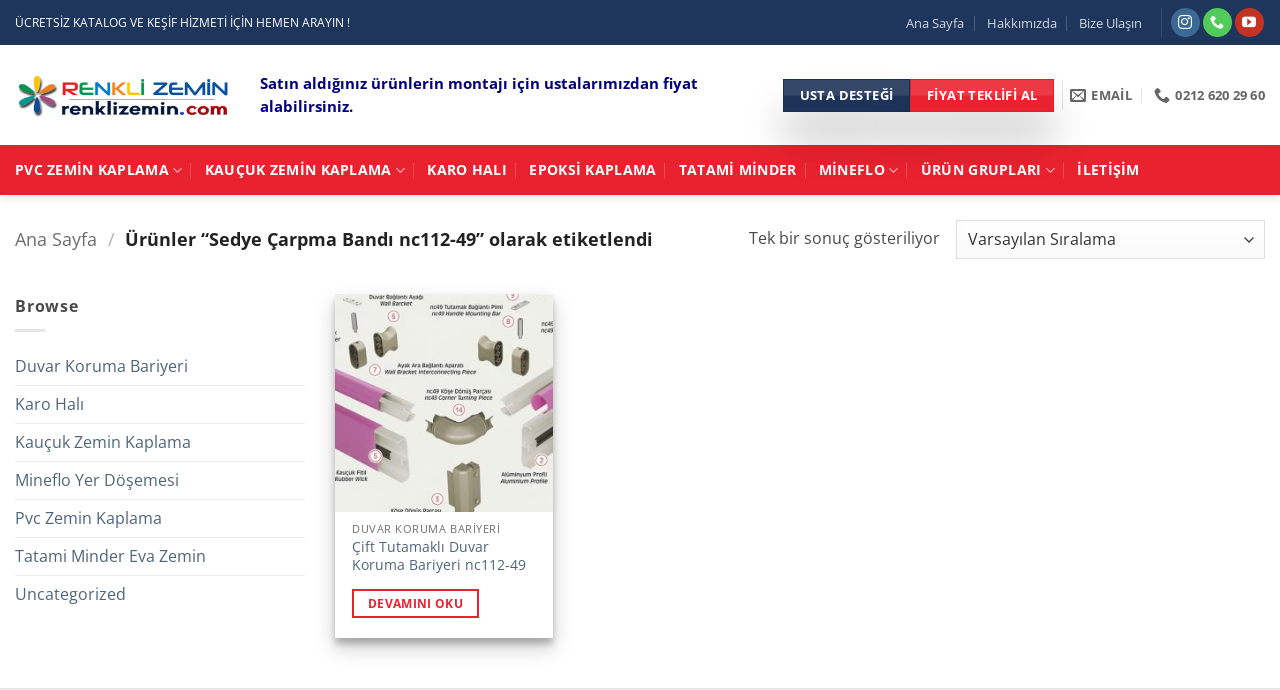

--- FILE ---
content_type: text/html; charset=UTF-8
request_url: https://www.renklizemin.com/urun-etiket/sedye-carpma-bandi-nc112-49/
body_size: 50694
content:
<!DOCTYPE html><html lang="tr" class="loading-site no-js bg-fill"><head><script data-no-optimize="1">var litespeed_docref=sessionStorage.getItem("litespeed_docref");litespeed_docref&&(Object.defineProperty(document,"referrer",{get:function(){return litespeed_docref}}),sessionStorage.removeItem("litespeed_docref"));</script> <meta charset="UTF-8" /><link rel="profile" href="https://gmpg.org/xfn/11" /><link rel="pingback" href="https://www.renklizemin.com/xmlrpc.php" /> <script type="litespeed/javascript">(function(html){html.className=html.className.replace(/\bno-js\b/,'js')})(document.documentElement)</script> <meta name='robots' content='index, follow, max-image-preview:large, max-snippet:-1, max-video-preview:-1' /><style>img:is([sizes="auto" i], [sizes^="auto," i]) { contain-intrinsic-size: 3000px 1500px }</style> <script data-cfasync="false" data-pagespeed-no-defer>var gtm4wp_datalayer_name = "dataLayer";
	var dataLayer = dataLayer || [];</script> <meta name="viewport" content="width=device-width, initial-scale=1" /> <script id="google_gtagjs-js-consent-mode-data-layer" type="litespeed/javascript">window.dataLayer=window.dataLayer||[];function gtag(){dataLayer.push(arguments)}
gtag('consent','default',{"ad_personalization":"denied","ad_storage":"denied","ad_user_data":"denied","analytics_storage":"denied","functionality_storage":"denied","security_storage":"denied","personalization_storage":"denied","region":["AT","BE","BG","CH","CY","CZ","DE","DK","EE","ES","FI","FR","GB","GR","HR","HU","IE","IS","IT","LI","LT","LU","LV","MT","NL","NO","PL","PT","RO","SE","SI","SK"],"wait_for_update":500});window._googlesitekitConsentCategoryMap={"statistics":["analytics_storage"],"marketing":["ad_storage","ad_user_data","ad_personalization"],"functional":["functionality_storage","security_storage"],"preferences":["personalization_storage"]};window._googlesitekitConsents={"ad_personalization":"denied","ad_storage":"denied","ad_user_data":"denied","analytics_storage":"denied","functionality_storage":"denied","security_storage":"denied","personalization_storage":"denied","region":["AT","BE","BG","CH","CY","CZ","DE","DK","EE","ES","FI","FR","GB","GR","HR","HU","IE","IS","IT","LI","LT","LU","LV","MT","NL","NO","PL","PT","RO","SE","SI","SK"],"wait_for_update":500}</script> <title>Sedye Çarpma Bandı nc112-49 arşivleri &#187; RENKLİ ZEMİN</title><link rel="canonical" href="https://www.renklizemin.com/urun-etiket/sedye-carpma-bandi-nc112-49/" /><meta property="og:locale" content="tr_TR" /><meta property="og:type" content="article" /><meta property="og:title" content="Sedye Çarpma Bandı nc112-49 arşivleri &#187; RENKLİ ZEMİN" /><meta property="og:url" content="https://www.renklizemin.com/urun-etiket/sedye-carpma-bandi-nc112-49/" /><meta property="og:site_name" content="RENKLİ ZEMİN" /><meta name="twitter:card" content="summary_large_image" /> <script type="application/ld+json" class="yoast-schema-graph">{"@context":"https://schema.org","@graph":[{"@type":"CollectionPage","@id":"https://www.renklizemin.com/urun-etiket/sedye-carpma-bandi-nc112-49/","url":"https://www.renklizemin.com/urun-etiket/sedye-carpma-bandi-nc112-49/","name":"Sedye Çarpma Bandı nc112-49 arşivleri &#187; RENKLİ ZEMİN","isPartOf":{"@id":"https://www.renklizemin.com/#website"},"primaryImageOfPage":{"@id":"https://www.renklizemin.com/urun-etiket/sedye-carpma-bandi-nc112-49/#primaryimage"},"image":{"@id":"https://www.renklizemin.com/urun-etiket/sedye-carpma-bandi-nc112-49/#primaryimage"},"thumbnailUrl":"https://www.renklizemin.com/wp-content/uploads/2022/12/nc112-49-montaj.jpg","breadcrumb":{"@id":"https://www.renklizemin.com/urun-etiket/sedye-carpma-bandi-nc112-49/#breadcrumb"},"inLanguage":"tr"},{"@type":"ImageObject","inLanguage":"tr","@id":"https://www.renklizemin.com/urun-etiket/sedye-carpma-bandi-nc112-49/#primaryimage","url":"https://www.renklizemin.com/wp-content/uploads/2022/12/nc112-49-montaj.jpg","contentUrl":"https://www.renklizemin.com/wp-content/uploads/2022/12/nc112-49-montaj.jpg","width":1000,"height":531,"caption":"nc112-49-montaj"},{"@type":"BreadcrumbList","@id":"https://www.renklizemin.com/urun-etiket/sedye-carpma-bandi-nc112-49/#breadcrumb","itemListElement":[{"@type":"ListItem","position":1,"name":"Ana sayfa","item":"https://www.renklizemin.com/"},{"@type":"ListItem","position":2,"name":"Sedye Çarpma Bandı nc112-49"}]},{"@type":"WebSite","@id":"https://www.renklizemin.com/#website","url":"https://www.renklizemin.com/","name":"RENKLİ ZEMİN","description":"Renkli Zemin Market","publisher":{"@id":"https://www.renklizemin.com/#organization"},"potentialAction":[{"@type":"SearchAction","target":{"@type":"EntryPoint","urlTemplate":"https://www.renklizemin.com/?s={search_term_string}"},"query-input":{"@type":"PropertyValueSpecification","valueRequired":true,"valueName":"search_term_string"}}],"inLanguage":"tr"},{"@type":"Organization","@id":"https://www.renklizemin.com/#organization","name":"RENKLİ ZEMİN","url":"https://www.renklizemin.com/","logo":{"@type":"ImageObject","inLanguage":"tr","@id":"https://www.renklizemin.com/#/schema/logo/image/","url":"https://www.renklizemin.com/wp-content/uploads/2019/04/renkli-zemin-logo-436×74.jpg","contentUrl":"https://www.renklizemin.com/wp-content/uploads/2019/04/renkli-zemin-logo-436×74.jpg","width":436,"height":74,"caption":"RENKLİ ZEMİN"},"image":{"@id":"https://www.renklizemin.com/#/schema/logo/image/"}}]}</script> <link rel='dns-prefetch' href='//www.googletagmanager.com' /><link rel='prefetch' href='https://www.renklizemin.com/wp-content/themes/flatsome/assets/js/flatsome.js?ver=e2eddd6c228105dac048' /><link rel='prefetch' href='https://www.renklizemin.com/wp-content/themes/flatsome/assets/js/chunk.slider.js?ver=3.20.3' /><link rel='prefetch' href='https://www.renklizemin.com/wp-content/themes/flatsome/assets/js/chunk.popups.js?ver=3.20.3' /><link rel='prefetch' href='https://www.renklizemin.com/wp-content/themes/flatsome/assets/js/chunk.tooltips.js?ver=3.20.3' /><link rel='prefetch' href='https://www.renklizemin.com/wp-content/themes/flatsome/assets/js/woocommerce.js?ver=1c9be63d628ff7c3ff4c' /><link rel="alternate" type="application/rss+xml" title="RENKLİ ZEMİN &raquo; akışı" href="https://www.renklizemin.com/feed/" /><link rel="alternate" type="application/rss+xml" title="RENKLİ ZEMİN &raquo; yorum akışı" href="https://www.renklizemin.com/comments/feed/" /><link rel="alternate" type="application/rss+xml" title="RENKLİ ZEMİN &raquo; Sedye Çarpma Bandı nc112-49 Etiket akışı" href="https://www.renklizemin.com/urun-etiket/sedye-carpma-bandi-nc112-49/feed/" /><link data-optimized="2" rel="stylesheet" href="https://www.renklizemin.com/wp-content/litespeed/css/6c8b1f215b706bf951151829af0a5f17.css?ver=df857" /><style id='wp-block-library-inline-css' type='text/css'>:root{--wp-admin-theme-color:#007cba;--wp-admin-theme-color--rgb:0,124,186;--wp-admin-theme-color-darker-10:#006ba1;--wp-admin-theme-color-darker-10--rgb:0,107,161;--wp-admin-theme-color-darker-20:#005a87;--wp-admin-theme-color-darker-20--rgb:0,90,135;--wp-admin-border-width-focus:2px;--wp-block-synced-color:#7a00df;--wp-block-synced-color--rgb:122,0,223;--wp-bound-block-color:var(--wp-block-synced-color)}@media (min-resolution:192dpi){:root{--wp-admin-border-width-focus:1.5px}}.wp-element-button{cursor:pointer}:root{--wp--preset--font-size--normal:16px;--wp--preset--font-size--huge:42px}:root .has-very-light-gray-background-color{background-color:#eee}:root .has-very-dark-gray-background-color{background-color:#313131}:root .has-very-light-gray-color{color:#eee}:root .has-very-dark-gray-color{color:#313131}:root .has-vivid-green-cyan-to-vivid-cyan-blue-gradient-background{background:linear-gradient(135deg,#00d084,#0693e3)}:root .has-purple-crush-gradient-background{background:linear-gradient(135deg,#34e2e4,#4721fb 50%,#ab1dfe)}:root .has-hazy-dawn-gradient-background{background:linear-gradient(135deg,#faaca8,#dad0ec)}:root .has-subdued-olive-gradient-background{background:linear-gradient(135deg,#fafae1,#67a671)}:root .has-atomic-cream-gradient-background{background:linear-gradient(135deg,#fdd79a,#004a59)}:root .has-nightshade-gradient-background{background:linear-gradient(135deg,#330968,#31cdcf)}:root .has-midnight-gradient-background{background:linear-gradient(135deg,#020381,#2874fc)}.has-regular-font-size{font-size:1em}.has-larger-font-size{font-size:2.625em}.has-normal-font-size{font-size:var(--wp--preset--font-size--normal)}.has-huge-font-size{font-size:var(--wp--preset--font-size--huge)}.has-text-align-center{text-align:center}.has-text-align-left{text-align:left}.has-text-align-right{text-align:right}#end-resizable-editor-section{display:none}.aligncenter{clear:both}.items-justified-left{justify-content:flex-start}.items-justified-center{justify-content:center}.items-justified-right{justify-content:flex-end}.items-justified-space-between{justify-content:space-between}.screen-reader-text{border:0;clip-path:inset(50%);height:1px;margin:-1px;overflow:hidden;padding:0;position:absolute;width:1px;word-wrap:normal!important}.screen-reader-text:focus{background-color:#ddd;clip-path:none;color:#444;display:block;font-size:1em;height:auto;left:5px;line-height:normal;padding:15px 23px 14px;text-decoration:none;top:5px;width:auto;z-index:100000}html :where(.has-border-color){border-style:solid}html :where([style*=border-top-color]){border-top-style:solid}html :where([style*=border-right-color]){border-right-style:solid}html :where([style*=border-bottom-color]){border-bottom-style:solid}html :where([style*=border-left-color]){border-left-style:solid}html :where([style*=border-width]){border-style:solid}html :where([style*=border-top-width]){border-top-style:solid}html :where([style*=border-right-width]){border-right-style:solid}html :where([style*=border-bottom-width]){border-bottom-style:solid}html :where([style*=border-left-width]){border-left-style:solid}html :where(img[class*=wp-image-]){height:auto;max-width:100%}:where(figure){margin:0 0 1em}html :where(.is-position-sticky){--wp-admin--admin-bar--position-offset:var(--wp-admin--admin-bar--height,0px)}@media screen and (max-width:600px){html :where(.is-position-sticky){--wp-admin--admin-bar--position-offset:0px}}</style><style id='woocommerce-inline-inline-css' type='text/css'>.woocommerce form .form-row .required { visibility: visible; }</style><style id='flatsome-main-inline-css' type='text/css'>@font-face {
				font-family: "fl-icons";
				font-display: block;
				src: url(https://www.renklizemin.com/wp-content/themes/flatsome/assets/css/icons/fl-icons.eot?v=3.20.3);
				src:
					url(https://www.renklizemin.com/wp-content/themes/flatsome/assets/css/icons/fl-icons.eot#iefix?v=3.20.3) format("embedded-opentype"),
					url(https://www.renklizemin.com/wp-content/themes/flatsome/assets/css/icons/fl-icons.woff2?v=3.20.3) format("woff2"),
					url(https://www.renklizemin.com/wp-content/themes/flatsome/assets/css/icons/fl-icons.ttf?v=3.20.3) format("truetype"),
					url(https://www.renklizemin.com/wp-content/themes/flatsome/assets/css/icons/fl-icons.woff?v=3.20.3) format("woff"),
					url(https://www.renklizemin.com/wp-content/themes/flatsome/assets/css/icons/fl-icons.svg?v=3.20.3#fl-icons) format("svg");
			}</style> <script type="litespeed/javascript" data-src="https://www.renklizemin.com/wp-includes/js/jquery/jquery.min.js" id="jquery-core-js"></script> <script id="wc-add-to-cart-js-extra" type="litespeed/javascript">var wc_add_to_cart_params={"ajax_url":"\/wp-admin\/admin-ajax.php","wc_ajax_url":"\/?wc-ajax=%%endpoint%%","i18n_view_cart":"Sepetim","cart_url":"https:\/\/www.renklizemin.com\/cart\/","is_cart":"","cart_redirect_after_add":"no"}</script> 
 <script type="litespeed/javascript" data-src="https://www.googletagmanager.com/gtag/js?id=GT-TBNT3V96" id="google_gtagjs-js"></script> <script id="google_gtagjs-js-after" type="litespeed/javascript">window.dataLayer=window.dataLayer||[];function gtag(){dataLayer.push(arguments)}
gtag("set","linker",{"domains":["www.renklizemin.com"]});gtag("js",new Date());gtag("set","developer_id.dZTNiMT",!0);gtag("config","GT-TBNT3V96");window._googlesitekit=window._googlesitekit||{};window._googlesitekit.throttledEvents=[];window._googlesitekit.gtagEvent=(name,data)=>{var key=JSON.stringify({name,data});if(!!window._googlesitekit.throttledEvents[key]){return}window._googlesitekit.throttledEvents[key]=!0;setTimeout(()=>{delete window._googlesitekit.throttledEvents[key]},5);gtag("event",name,{...data,event_source:"site-kit"})}</script> <link rel="https://api.w.org/" href="https://www.renklizemin.com/wp-json/" /><link rel="alternate" title="JSON" type="application/json" href="https://www.renklizemin.com/wp-json/wp/v2/product_tag/637" /><link rel="EditURI" type="application/rsd+xml" title="RSD" href="https://www.renklizemin.com/xmlrpc.php?rsd" /><meta name="generator" content="WordPress 6.8.3" /><meta name="generator" content="WooCommerce 10.3.7" /><meta name="generator" content="Site Kit by Google 1.170.0" /> <script type="litespeed/javascript" data-src="https://www.googletagmanager.com/gtag/js?id=G-B9L677J8DR"></script> <script type="litespeed/javascript">window.dataLayer=window.dataLayer||[];function gtag(){dataLayer.push(arguments)}
gtag('js',new Date());gtag('config','G-B9L677J8DR')</script> 
 <script data-cfasync="false" data-pagespeed-no-defer>var dataLayer_content = {"pagePostType":"product","pagePostType2":"tax-product","pageCategory":[]};
	dataLayer.push( dataLayer_content );</script> <script data-cfasync="false" data-pagespeed-no-defer>(function(w,d,s,l,i){w[l]=w[l]||[];w[l].push({'gtm.start':
new Date().getTime(),event:'gtm.js'});var f=d.getElementsByTagName(s)[0],
j=d.createElement(s),dl=l!='dataLayer'?'&l='+l:'';j.async=true;j.src=
'//www.googletagmanager.com/gtm.js?id='+i+dl;f.parentNode.insertBefore(j,f);
})(window,document,'script','dataLayer','GTM-N3NBJWK');</script> 	<noscript><style>.woocommerce-product-gallery{ opacity: 1 !important; }</style></noscript><link rel="icon" href="https://www.renklizemin.com/wp-content/uploads/2022/10/favicon-100x100.png" sizes="32x32" /><link rel="icon" href="https://www.renklizemin.com/wp-content/uploads/2022/10/favicon.png" sizes="192x192" /><link rel="apple-touch-icon" href="https://www.renklizemin.com/wp-content/uploads/2022/10/favicon.png" /><meta name="msapplication-TileImage" content="https://www.renklizemin.com/wp-content/uploads/2022/10/favicon.png" /><style id="custom-css" type="text/css">:root {--primary-color: #ea222f;--fs-color-primary: #ea222f;--fs-color-secondary: #ea222f;--fs-color-success: #1e3358;--fs-color-alert: #b20000;--fs-color-base: #4a4a4a;--fs-experimental-link-color: #4e657b;--fs-experimental-link-color-hover: #111;}.tooltipster-base {--tooltip-color: #fff;--tooltip-bg-color: #000;}.off-canvas-right .mfp-content, .off-canvas-left .mfp-content {--drawer-width: 300px;}.off-canvas .mfp-content.off-canvas-cart {--drawer-width: 360px;}.container-width, .full-width .ubermenu-nav, .container, .row{max-width: 1370px}.row.row-collapse{max-width: 1340px}.row.row-small{max-width: 1362.5px}.row.row-large{max-width: 1400px}.header-main{height: 100px}#logo img{max-height: 100px}#logo{width:215px;}.header-bottom{min-height: 50px}.header-top{min-height: 45px}.transparent .header-main{height: 90px}.transparent #logo img{max-height: 90px}.has-transparent + .page-title:first-of-type,.has-transparent + #main > .page-title,.has-transparent + #main > div > .page-title,.has-transparent + #main .page-header-wrapper:first-of-type .page-title{padding-top: 170px;}.header.show-on-scroll,.stuck .header-main{height:50px!important}.stuck #logo img{max-height: 50px!important}.search-form{ width: 85%;}.header-bg-color {background-color: #FFF}.header-bottom {background-color: #ea222f}.top-bar-nav > li > a{line-height: 16px }.header-main .nav > li > a{line-height: 16px }.stuck .header-main .nav > li > a{line-height: 24px }.header-bottom-nav > li > a{line-height: 16px }@media (max-width: 549px) {.header-main{height: 70px}#logo img{max-height: 70px}}.nav-dropdown-has-arrow.nav-dropdown-has-border li.has-dropdown:before{border-bottom-color: #1f365c;}.nav .nav-dropdown{border-color: #1f365c }.nav-dropdown{font-size:100%}.nav-dropdown-has-arrow li.has-dropdown:after{border-bottom-color: #ffffff;}.nav .nav-dropdown{background-color: #ffffff}.header-top{background-color:#1f365c!important;}body{font-size: 100%;}@media screen and (max-width: 549px){body{font-size: 100%;}}body{font-family: "Open Sans", sans-serif;}.nav > li > a {font-family: "Open Sans", sans-serif;}.mobile-sidebar-levels-2 .nav > li > ul > li > a {font-family: "Open Sans", sans-serif;}.nav > li > a,.mobile-sidebar-levels-2 .nav > li > ul > li > a {font-weight: 700;font-style: normal;}h1,h2,h3,h4,h5,h6,.heading-font, .off-canvas-center .nav-sidebar.nav-vertical > li > a{font-family: "Open Sans", sans-serif;}h1,h2,h3,h4,h5,h6,.heading-font,.banner h1,.banner h2 {font-weight: 400;font-style: normal;}.alt-font{font-family: "Open Sans", sans-serif;}.alt-font {font-weight: 400!important;font-style: normal!important;}.breadcrumbs{text-transform: none;}.nav > li > a, .links > li > a{text-transform: none;}.section-title span{text-transform: none;}h3.widget-title,span.widget-title{text-transform: none;}.header:not(.transparent) .header-bottom-nav.nav > li > a{color: #ffffff;}.header:not(.transparent) .header-bottom-nav.nav > li > a:hover,.header:not(.transparent) .header-bottom-nav.nav > li.active > a,.header:not(.transparent) .header-bottom-nav.nav > li.current > a,.header:not(.transparent) .header-bottom-nav.nav > li > a.active,.header:not(.transparent) .header-bottom-nav.nav > li > a.current{color: #ffffff;}.header-bottom-nav.nav-line-bottom > li > a:before,.header-bottom-nav.nav-line-grow > li > a:before,.header-bottom-nav.nav-line > li > a:before,.header-bottom-nav.nav-box > li > a:hover,.header-bottom-nav.nav-box > li.active > a,.header-bottom-nav.nav-pills > li > a:hover,.header-bottom-nav.nav-pills > li.active > a{color:#FFF!important;background-color: #ffffff;}.has-equal-box-heights .box-image {padding-top: 100%;}@media screen and (min-width: 550px){.products .box-vertical .box-image{min-width: 247px!important;width: 247px!important;}}.footer-1{background-color: #EFEFEF}.footer-2{background-color: #273647}.absolute-footer, html{background-color: #FFFFFF}.page-title-small + main .product-container > .row{padding-top:0;}.nav-vertical-fly-out > li + li {border-top-width: 1px; border-top-style: solid;}.label-new.menu-item > a:after{content:"Yeni";}.label-hot.menu-item > a:after{content:"Popüler";}.label-sale.menu-item > a:after{content:"İndirim";}.label-popular.menu-item > a:after{content:"Popüler";}</style><style id="kirki-inline-styles">/* cyrillic-ext */
@font-face {
  font-family: 'Open Sans';
  font-style: normal;
  font-weight: 400;
  font-stretch: 100%;
  font-display: swap;
  src: url(https://www.renklizemin.com/wp-content/fonts/open-sans/memvYaGs126MiZpBA-UvWbX2vVnXBbObj2OVTSKmu1aB.woff2) format('woff2');
  unicode-range: U+0460-052F, U+1C80-1C8A, U+20B4, U+2DE0-2DFF, U+A640-A69F, U+FE2E-FE2F;
}
/* cyrillic */
@font-face {
  font-family: 'Open Sans';
  font-style: normal;
  font-weight: 400;
  font-stretch: 100%;
  font-display: swap;
  src: url(https://www.renklizemin.com/wp-content/fonts/open-sans/memvYaGs126MiZpBA-UvWbX2vVnXBbObj2OVTSumu1aB.woff2) format('woff2');
  unicode-range: U+0301, U+0400-045F, U+0490-0491, U+04B0-04B1, U+2116;
}
/* greek-ext */
@font-face {
  font-family: 'Open Sans';
  font-style: normal;
  font-weight: 400;
  font-stretch: 100%;
  font-display: swap;
  src: url(https://www.renklizemin.com/wp-content/fonts/open-sans/memvYaGs126MiZpBA-UvWbX2vVnXBbObj2OVTSOmu1aB.woff2) format('woff2');
  unicode-range: U+1F00-1FFF;
}
/* greek */
@font-face {
  font-family: 'Open Sans';
  font-style: normal;
  font-weight: 400;
  font-stretch: 100%;
  font-display: swap;
  src: url(https://www.renklizemin.com/wp-content/fonts/open-sans/memvYaGs126MiZpBA-UvWbX2vVnXBbObj2OVTSymu1aB.woff2) format('woff2');
  unicode-range: U+0370-0377, U+037A-037F, U+0384-038A, U+038C, U+038E-03A1, U+03A3-03FF;
}
/* hebrew */
@font-face {
  font-family: 'Open Sans';
  font-style: normal;
  font-weight: 400;
  font-stretch: 100%;
  font-display: swap;
  src: url(https://www.renklizemin.com/wp-content/fonts/open-sans/memvYaGs126MiZpBA-UvWbX2vVnXBbObj2OVTS2mu1aB.woff2) format('woff2');
  unicode-range: U+0307-0308, U+0590-05FF, U+200C-2010, U+20AA, U+25CC, U+FB1D-FB4F;
}
/* math */
@font-face {
  font-family: 'Open Sans';
  font-style: normal;
  font-weight: 400;
  font-stretch: 100%;
  font-display: swap;
  src: url(https://www.renklizemin.com/wp-content/fonts/open-sans/memvYaGs126MiZpBA-UvWbX2vVnXBbObj2OVTVOmu1aB.woff2) format('woff2');
  unicode-range: U+0302-0303, U+0305, U+0307-0308, U+0310, U+0312, U+0315, U+031A, U+0326-0327, U+032C, U+032F-0330, U+0332-0333, U+0338, U+033A, U+0346, U+034D, U+0391-03A1, U+03A3-03A9, U+03B1-03C9, U+03D1, U+03D5-03D6, U+03F0-03F1, U+03F4-03F5, U+2016-2017, U+2034-2038, U+203C, U+2040, U+2043, U+2047, U+2050, U+2057, U+205F, U+2070-2071, U+2074-208E, U+2090-209C, U+20D0-20DC, U+20E1, U+20E5-20EF, U+2100-2112, U+2114-2115, U+2117-2121, U+2123-214F, U+2190, U+2192, U+2194-21AE, U+21B0-21E5, U+21F1-21F2, U+21F4-2211, U+2213-2214, U+2216-22FF, U+2308-230B, U+2310, U+2319, U+231C-2321, U+2336-237A, U+237C, U+2395, U+239B-23B7, U+23D0, U+23DC-23E1, U+2474-2475, U+25AF, U+25B3, U+25B7, U+25BD, U+25C1, U+25CA, U+25CC, U+25FB, U+266D-266F, U+27C0-27FF, U+2900-2AFF, U+2B0E-2B11, U+2B30-2B4C, U+2BFE, U+3030, U+FF5B, U+FF5D, U+1D400-1D7FF, U+1EE00-1EEFF;
}
/* symbols */
@font-face {
  font-family: 'Open Sans';
  font-style: normal;
  font-weight: 400;
  font-stretch: 100%;
  font-display: swap;
  src: url(https://www.renklizemin.com/wp-content/fonts/open-sans/memvYaGs126MiZpBA-UvWbX2vVnXBbObj2OVTUGmu1aB.woff2) format('woff2');
  unicode-range: U+0001-000C, U+000E-001F, U+007F-009F, U+20DD-20E0, U+20E2-20E4, U+2150-218F, U+2190, U+2192, U+2194-2199, U+21AF, U+21E6-21F0, U+21F3, U+2218-2219, U+2299, U+22C4-22C6, U+2300-243F, U+2440-244A, U+2460-24FF, U+25A0-27BF, U+2800-28FF, U+2921-2922, U+2981, U+29BF, U+29EB, U+2B00-2BFF, U+4DC0-4DFF, U+FFF9-FFFB, U+10140-1018E, U+10190-1019C, U+101A0, U+101D0-101FD, U+102E0-102FB, U+10E60-10E7E, U+1D2C0-1D2D3, U+1D2E0-1D37F, U+1F000-1F0FF, U+1F100-1F1AD, U+1F1E6-1F1FF, U+1F30D-1F30F, U+1F315, U+1F31C, U+1F31E, U+1F320-1F32C, U+1F336, U+1F378, U+1F37D, U+1F382, U+1F393-1F39F, U+1F3A7-1F3A8, U+1F3AC-1F3AF, U+1F3C2, U+1F3C4-1F3C6, U+1F3CA-1F3CE, U+1F3D4-1F3E0, U+1F3ED, U+1F3F1-1F3F3, U+1F3F5-1F3F7, U+1F408, U+1F415, U+1F41F, U+1F426, U+1F43F, U+1F441-1F442, U+1F444, U+1F446-1F449, U+1F44C-1F44E, U+1F453, U+1F46A, U+1F47D, U+1F4A3, U+1F4B0, U+1F4B3, U+1F4B9, U+1F4BB, U+1F4BF, U+1F4C8-1F4CB, U+1F4D6, U+1F4DA, U+1F4DF, U+1F4E3-1F4E6, U+1F4EA-1F4ED, U+1F4F7, U+1F4F9-1F4FB, U+1F4FD-1F4FE, U+1F503, U+1F507-1F50B, U+1F50D, U+1F512-1F513, U+1F53E-1F54A, U+1F54F-1F5FA, U+1F610, U+1F650-1F67F, U+1F687, U+1F68D, U+1F691, U+1F694, U+1F698, U+1F6AD, U+1F6B2, U+1F6B9-1F6BA, U+1F6BC, U+1F6C6-1F6CF, U+1F6D3-1F6D7, U+1F6E0-1F6EA, U+1F6F0-1F6F3, U+1F6F7-1F6FC, U+1F700-1F7FF, U+1F800-1F80B, U+1F810-1F847, U+1F850-1F859, U+1F860-1F887, U+1F890-1F8AD, U+1F8B0-1F8BB, U+1F8C0-1F8C1, U+1F900-1F90B, U+1F93B, U+1F946, U+1F984, U+1F996, U+1F9E9, U+1FA00-1FA6F, U+1FA70-1FA7C, U+1FA80-1FA89, U+1FA8F-1FAC6, U+1FACE-1FADC, U+1FADF-1FAE9, U+1FAF0-1FAF8, U+1FB00-1FBFF;
}
/* vietnamese */
@font-face {
  font-family: 'Open Sans';
  font-style: normal;
  font-weight: 400;
  font-stretch: 100%;
  font-display: swap;
  src: url(https://www.renklizemin.com/wp-content/fonts/open-sans/memvYaGs126MiZpBA-UvWbX2vVnXBbObj2OVTSCmu1aB.woff2) format('woff2');
  unicode-range: U+0102-0103, U+0110-0111, U+0128-0129, U+0168-0169, U+01A0-01A1, U+01AF-01B0, U+0300-0301, U+0303-0304, U+0308-0309, U+0323, U+0329, U+1EA0-1EF9, U+20AB;
}
/* latin-ext */
@font-face {
  font-family: 'Open Sans';
  font-style: normal;
  font-weight: 400;
  font-stretch: 100%;
  font-display: swap;
  src: url(https://www.renklizemin.com/wp-content/fonts/open-sans/memvYaGs126MiZpBA-UvWbX2vVnXBbObj2OVTSGmu1aB.woff2) format('woff2');
  unicode-range: U+0100-02BA, U+02BD-02C5, U+02C7-02CC, U+02CE-02D7, U+02DD-02FF, U+0304, U+0308, U+0329, U+1D00-1DBF, U+1E00-1E9F, U+1EF2-1EFF, U+2020, U+20A0-20AB, U+20AD-20C0, U+2113, U+2C60-2C7F, U+A720-A7FF;
}
/* latin */
@font-face {
  font-family: 'Open Sans';
  font-style: normal;
  font-weight: 400;
  font-stretch: 100%;
  font-display: swap;
  src: url(https://www.renklizemin.com/wp-content/fonts/open-sans/memvYaGs126MiZpBA-UvWbX2vVnXBbObj2OVTS-muw.woff2) format('woff2');
  unicode-range: U+0000-00FF, U+0131, U+0152-0153, U+02BB-02BC, U+02C6, U+02DA, U+02DC, U+0304, U+0308, U+0329, U+2000-206F, U+20AC, U+2122, U+2191, U+2193, U+2212, U+2215, U+FEFF, U+FFFD;
}
/* cyrillic-ext */
@font-face {
  font-family: 'Open Sans';
  font-style: normal;
  font-weight: 700;
  font-stretch: 100%;
  font-display: swap;
  src: url(https://www.renklizemin.com/wp-content/fonts/open-sans/memvYaGs126MiZpBA-UvWbX2vVnXBbObj2OVTSKmu1aB.woff2) format('woff2');
  unicode-range: U+0460-052F, U+1C80-1C8A, U+20B4, U+2DE0-2DFF, U+A640-A69F, U+FE2E-FE2F;
}
/* cyrillic */
@font-face {
  font-family: 'Open Sans';
  font-style: normal;
  font-weight: 700;
  font-stretch: 100%;
  font-display: swap;
  src: url(https://www.renklizemin.com/wp-content/fonts/open-sans/memvYaGs126MiZpBA-UvWbX2vVnXBbObj2OVTSumu1aB.woff2) format('woff2');
  unicode-range: U+0301, U+0400-045F, U+0490-0491, U+04B0-04B1, U+2116;
}
/* greek-ext */
@font-face {
  font-family: 'Open Sans';
  font-style: normal;
  font-weight: 700;
  font-stretch: 100%;
  font-display: swap;
  src: url(https://www.renklizemin.com/wp-content/fonts/open-sans/memvYaGs126MiZpBA-UvWbX2vVnXBbObj2OVTSOmu1aB.woff2) format('woff2');
  unicode-range: U+1F00-1FFF;
}
/* greek */
@font-face {
  font-family: 'Open Sans';
  font-style: normal;
  font-weight: 700;
  font-stretch: 100%;
  font-display: swap;
  src: url(https://www.renklizemin.com/wp-content/fonts/open-sans/memvYaGs126MiZpBA-UvWbX2vVnXBbObj2OVTSymu1aB.woff2) format('woff2');
  unicode-range: U+0370-0377, U+037A-037F, U+0384-038A, U+038C, U+038E-03A1, U+03A3-03FF;
}
/* hebrew */
@font-face {
  font-family: 'Open Sans';
  font-style: normal;
  font-weight: 700;
  font-stretch: 100%;
  font-display: swap;
  src: url(https://www.renklizemin.com/wp-content/fonts/open-sans/memvYaGs126MiZpBA-UvWbX2vVnXBbObj2OVTS2mu1aB.woff2) format('woff2');
  unicode-range: U+0307-0308, U+0590-05FF, U+200C-2010, U+20AA, U+25CC, U+FB1D-FB4F;
}
/* math */
@font-face {
  font-family: 'Open Sans';
  font-style: normal;
  font-weight: 700;
  font-stretch: 100%;
  font-display: swap;
  src: url(https://www.renklizemin.com/wp-content/fonts/open-sans/memvYaGs126MiZpBA-UvWbX2vVnXBbObj2OVTVOmu1aB.woff2) format('woff2');
  unicode-range: U+0302-0303, U+0305, U+0307-0308, U+0310, U+0312, U+0315, U+031A, U+0326-0327, U+032C, U+032F-0330, U+0332-0333, U+0338, U+033A, U+0346, U+034D, U+0391-03A1, U+03A3-03A9, U+03B1-03C9, U+03D1, U+03D5-03D6, U+03F0-03F1, U+03F4-03F5, U+2016-2017, U+2034-2038, U+203C, U+2040, U+2043, U+2047, U+2050, U+2057, U+205F, U+2070-2071, U+2074-208E, U+2090-209C, U+20D0-20DC, U+20E1, U+20E5-20EF, U+2100-2112, U+2114-2115, U+2117-2121, U+2123-214F, U+2190, U+2192, U+2194-21AE, U+21B0-21E5, U+21F1-21F2, U+21F4-2211, U+2213-2214, U+2216-22FF, U+2308-230B, U+2310, U+2319, U+231C-2321, U+2336-237A, U+237C, U+2395, U+239B-23B7, U+23D0, U+23DC-23E1, U+2474-2475, U+25AF, U+25B3, U+25B7, U+25BD, U+25C1, U+25CA, U+25CC, U+25FB, U+266D-266F, U+27C0-27FF, U+2900-2AFF, U+2B0E-2B11, U+2B30-2B4C, U+2BFE, U+3030, U+FF5B, U+FF5D, U+1D400-1D7FF, U+1EE00-1EEFF;
}
/* symbols */
@font-face {
  font-family: 'Open Sans';
  font-style: normal;
  font-weight: 700;
  font-stretch: 100%;
  font-display: swap;
  src: url(https://www.renklizemin.com/wp-content/fonts/open-sans/memvYaGs126MiZpBA-UvWbX2vVnXBbObj2OVTUGmu1aB.woff2) format('woff2');
  unicode-range: U+0001-000C, U+000E-001F, U+007F-009F, U+20DD-20E0, U+20E2-20E4, U+2150-218F, U+2190, U+2192, U+2194-2199, U+21AF, U+21E6-21F0, U+21F3, U+2218-2219, U+2299, U+22C4-22C6, U+2300-243F, U+2440-244A, U+2460-24FF, U+25A0-27BF, U+2800-28FF, U+2921-2922, U+2981, U+29BF, U+29EB, U+2B00-2BFF, U+4DC0-4DFF, U+FFF9-FFFB, U+10140-1018E, U+10190-1019C, U+101A0, U+101D0-101FD, U+102E0-102FB, U+10E60-10E7E, U+1D2C0-1D2D3, U+1D2E0-1D37F, U+1F000-1F0FF, U+1F100-1F1AD, U+1F1E6-1F1FF, U+1F30D-1F30F, U+1F315, U+1F31C, U+1F31E, U+1F320-1F32C, U+1F336, U+1F378, U+1F37D, U+1F382, U+1F393-1F39F, U+1F3A7-1F3A8, U+1F3AC-1F3AF, U+1F3C2, U+1F3C4-1F3C6, U+1F3CA-1F3CE, U+1F3D4-1F3E0, U+1F3ED, U+1F3F1-1F3F3, U+1F3F5-1F3F7, U+1F408, U+1F415, U+1F41F, U+1F426, U+1F43F, U+1F441-1F442, U+1F444, U+1F446-1F449, U+1F44C-1F44E, U+1F453, U+1F46A, U+1F47D, U+1F4A3, U+1F4B0, U+1F4B3, U+1F4B9, U+1F4BB, U+1F4BF, U+1F4C8-1F4CB, U+1F4D6, U+1F4DA, U+1F4DF, U+1F4E3-1F4E6, U+1F4EA-1F4ED, U+1F4F7, U+1F4F9-1F4FB, U+1F4FD-1F4FE, U+1F503, U+1F507-1F50B, U+1F50D, U+1F512-1F513, U+1F53E-1F54A, U+1F54F-1F5FA, U+1F610, U+1F650-1F67F, U+1F687, U+1F68D, U+1F691, U+1F694, U+1F698, U+1F6AD, U+1F6B2, U+1F6B9-1F6BA, U+1F6BC, U+1F6C6-1F6CF, U+1F6D3-1F6D7, U+1F6E0-1F6EA, U+1F6F0-1F6F3, U+1F6F7-1F6FC, U+1F700-1F7FF, U+1F800-1F80B, U+1F810-1F847, U+1F850-1F859, U+1F860-1F887, U+1F890-1F8AD, U+1F8B0-1F8BB, U+1F8C0-1F8C1, U+1F900-1F90B, U+1F93B, U+1F946, U+1F984, U+1F996, U+1F9E9, U+1FA00-1FA6F, U+1FA70-1FA7C, U+1FA80-1FA89, U+1FA8F-1FAC6, U+1FACE-1FADC, U+1FADF-1FAE9, U+1FAF0-1FAF8, U+1FB00-1FBFF;
}
/* vietnamese */
@font-face {
  font-family: 'Open Sans';
  font-style: normal;
  font-weight: 700;
  font-stretch: 100%;
  font-display: swap;
  src: url(https://www.renklizemin.com/wp-content/fonts/open-sans/memvYaGs126MiZpBA-UvWbX2vVnXBbObj2OVTSCmu1aB.woff2) format('woff2');
  unicode-range: U+0102-0103, U+0110-0111, U+0128-0129, U+0168-0169, U+01A0-01A1, U+01AF-01B0, U+0300-0301, U+0303-0304, U+0308-0309, U+0323, U+0329, U+1EA0-1EF9, U+20AB;
}
/* latin-ext */
@font-face {
  font-family: 'Open Sans';
  font-style: normal;
  font-weight: 700;
  font-stretch: 100%;
  font-display: swap;
  src: url(https://www.renklizemin.com/wp-content/fonts/open-sans/memvYaGs126MiZpBA-UvWbX2vVnXBbObj2OVTSGmu1aB.woff2) format('woff2');
  unicode-range: U+0100-02BA, U+02BD-02C5, U+02C7-02CC, U+02CE-02D7, U+02DD-02FF, U+0304, U+0308, U+0329, U+1D00-1DBF, U+1E00-1E9F, U+1EF2-1EFF, U+2020, U+20A0-20AB, U+20AD-20C0, U+2113, U+2C60-2C7F, U+A720-A7FF;
}
/* latin */
@font-face {
  font-family: 'Open Sans';
  font-style: normal;
  font-weight: 700;
  font-stretch: 100%;
  font-display: swap;
  src: url(https://www.renklizemin.com/wp-content/fonts/open-sans/memvYaGs126MiZpBA-UvWbX2vVnXBbObj2OVTS-muw.woff2) format('woff2');
  unicode-range: U+0000-00FF, U+0131, U+0152-0153, U+02BB-02BC, U+02C6, U+02DA, U+02DC, U+0304, U+0308, U+0329, U+2000-206F, U+20AC, U+2122, U+2191, U+2193, U+2212, U+2215, U+FEFF, U+FFFD;
}</style></head><body data-rsssl=1 class="archive tax-product_tag term-sedye-carpma-bandi-nc112-49 term-637 wp-theme-flatsome wp-child-theme-flatsome-child theme-flatsome woocommerce woocommerce-page woocommerce-no-js full-width header-shadow bg-fill box-shadow lightbox nav-dropdown-has-arrow nav-dropdown-has-shadow nav-dropdown-has-border"><noscript><iframe data-lazyloaded="1" src="about:blank" data-litespeed-src="https://www.googletagmanager.com/ns.html?id=GTM-N3NBJWK" height="0" width="0" style="display:none;visibility:hidden" aria-hidden="true"></iframe></noscript><a class="skip-link screen-reader-text" href="#main">İçeriğe atla</a><div id="wrapper"><header id="header" class="header has-sticky sticky-jump"><div class="header-wrapper"><div id="top-bar" class="header-top hide-for-sticky nav-dark"><div class="flex-row container"><div class="flex-col hide-for-medium flex-left"><ul class="nav nav-left medium-nav-center nav-small  nav-divided"><li class="html custom html_topbar_left">ÜCRETSİZ KATALOG VE KEŞİF HİZMETİ İÇİN HEMEN ARAYIN !</li></ul></div><div class="flex-col hide-for-medium flex-center"><ul class="nav nav-center nav-small  nav-divided"></ul></div><div class="flex-col hide-for-medium flex-right"><ul class="nav top-bar-nav nav-right nav-small  nav-divided"><li id="menu-item-9488" class="menu-item menu-item-type-post_type menu-item-object-page menu-item-home menu-item-9488 menu-item-design-default"><a href="https://www.renklizemin.com/" class="nav-top-link">Ana Sayfa</a></li><li id="menu-item-9489" class="menu-item menu-item-type-post_type menu-item-object-page menu-item-9489 menu-item-design-default"><a href="https://www.renklizemin.com/hakkimizda/" class="nav-top-link">Hakkımızda</a></li><li id="menu-item-10270" class="menu-item menu-item-type-post_type menu-item-object-page menu-item-10270 menu-item-design-default"><a href="https://www.renklizemin.com/bize-ulasin/" class="nav-top-link">Bize Ulaşın</a></li><li class="header-divider"></li><li class="html header-social-icons ml-0"><div class="social-icons follow-icons" ><a href="https://www.instagram.com/renkli.zemin/" target="_blank" data-label="Instagram" class="icon primary button circle tooltip instagram" title="Instagram&#039; da takip et" aria-label="Instagram&#039; da takip et" rel="noopener nofollow"><i class="icon-instagram" aria-hidden="true"></i></a><a href="tel:05321675365" data-label="Phone" target="_blank" class="icon primary button circle tooltip phone" title="Bizi arayın" aria-label="Bizi arayın" rel="nofollow noopener"><i class="icon-phone" aria-hidden="true"></i></a><a href="https://www.youtube.com/channel/UCN_1xLJn69WP7o0vdJSqZpw" data-label="YouTube" target="_blank" class="icon primary button circle tooltip youtube" title="YouTube&#039; da takip et" aria-label="YouTube&#039; da takip et" rel="noopener nofollow"><i class="icon-youtube" aria-hidden="true"></i></a></div></li></ul></div><div class="flex-col show-for-medium flex-grow"><ul class="nav nav-center nav-small mobile-nav  nav-divided"><li class="html header-social-icons ml-0"><div class="social-icons follow-icons" ><a href="https://www.instagram.com/renkli.zemin/" target="_blank" data-label="Instagram" class="icon primary button circle tooltip instagram" title="Instagram&#039; da takip et" aria-label="Instagram&#039; da takip et" rel="noopener nofollow"><i class="icon-instagram" aria-hidden="true"></i></a><a href="tel:05321675365" data-label="Phone" target="_blank" class="icon primary button circle tooltip phone" title="Bizi arayın" aria-label="Bizi arayın" rel="nofollow noopener"><i class="icon-phone" aria-hidden="true"></i></a><a href="https://www.youtube.com/channel/UCN_1xLJn69WP7o0vdJSqZpw" data-label="YouTube" target="_blank" class="icon primary button circle tooltip youtube" title="YouTube&#039; da takip et" aria-label="YouTube&#039; da takip et" rel="noopener nofollow"><i class="icon-youtube" aria-hidden="true"></i></a></div></li><li class="header-divider"></li><li class="header-contact-wrapper"><ul id="header-contact" class="nav medium-nav-center nav-divided nav-uppercase header-contact"><li>
<a href="mailto:info@renklizemin.com" class="tooltip" title="info@renklizemin.com">
<i class="icon-envelop" aria-hidden="true" style="font-size:16px;"></i>			       <span>
EMAİL			       </span>
</a></li><li>
<a href="tel:0212 620 29 60" class="tooltip" title="0212 620 29 60">
<i class="icon-phone" aria-hidden="true" style="font-size:16px;"></i>			      <span>0212 620 29 60</span>
</a></li></ul></li></ul></div></div></div><div id="masthead" class="header-main "><div class="header-inner flex-row container logo-left medium-logo-left" role="navigation"><div id="logo" class="flex-col logo"><a href="https://www.renklizemin.com/" title="RENKLİ ZEMİN - Renkli Zemin Market" rel="home">
<img data-lazyloaded="1" src="[data-uri]" width="1020" height="214" data-src="https://www.renklizemin.com/wp-content/uploads/2025/09/Picsart_25-09-04_22-46-34-711-1400x294.png" class="header_logo header-logo" alt="RENKLİ ZEMİN"/><img data-lazyloaded="1" src="[data-uri]"  width="616" height="129" data-src="https://www.renklizemin.com/wp-content/uploads/2024/10/renkli-logo-616×129.jpg" class="header-logo-dark" alt="RENKLİ ZEMİN"/></a></div><div class="flex-col show-for-medium flex-left"><ul class="mobile-nav nav nav-left "></ul></div><div class="flex-col hide-for-medium flex-left
flex-grow"><ul class="header-nav header-nav-main nav nav-left  nav-box nav-uppercase" ><li class="html custom html_top_right_text"><p><strong><span style="font-size: 110%; color: #000080;">Satın aldığınız ürünlerin montajı için ustalarımızdan fiyat alabilirsiniz.</span></strong></p></li></ul></div><div class="flex-col hide-for-medium flex-right"><ul class="header-nav header-nav-main nav nav-right  nav-box nav-uppercase"><li class="html header-button-2"><div class="header-button">
<a href="https://www.renklizemin.com/usta-iste/" class="button success is-gloss box-shadow-5 box-shadow-5-hover" >
<span>USTA DESTEĞİ</span>
</a></div></li><li class="html header-button-1"><div class="header-button">
<a href="https://www.renklizemin.com/bize-ulasin/" class="button primary is-gloss box-shadow-5 box-shadow-5-hover" >
<span>FİYAT TEKLİFİ AL</span>
</a></div></li><li class="header-divider"></li><li class="header-contact-wrapper"><ul id="header-contact" class="nav medium-nav-center nav-divided nav-uppercase header-contact"><li>
<a href="mailto:info@renklizemin.com" class="tooltip" title="info@renklizemin.com">
<i class="icon-envelop" aria-hidden="true" style="font-size:16px;"></i>			       <span>
EMAİL			       </span>
</a></li><li>
<a href="tel:0212 620 29 60" class="tooltip" title="0212 620 29 60">
<i class="icon-phone" aria-hidden="true" style="font-size:16px;"></i>			      <span>0212 620 29 60</span>
</a></li></ul></li></ul></div><div class="flex-col show-for-medium flex-right"><ul class="mobile-nav nav nav-right "><li class="nav-icon has-icon"><div class="header-button">		<a href="#" class="icon primary button round is-small" data-open="#main-menu" data-pos="right" data-bg="main-menu-overlay" data-color="dark" role="button" aria-label="Menü" aria-controls="main-menu" aria-expanded="false" aria-haspopup="dialog" data-flatsome-role-button>
<i class="icon-menu" aria-hidden="true"></i>			<span class="menu-title uppercase hide-for-small">Menü</span>		</a></div></li></ul></div></div><div class="container"><div class="top-divider full-width"></div></div></div><div id="wide-nav" class="header-bottom wide-nav nav-dark"><div class="flex-row container"><div class="flex-col hide-for-medium flex-left"><ul class="nav header-nav header-bottom-nav nav-left  nav-divided nav-size-medium nav-uppercase nav-prompts-overlay"><li id="menu-item-2758" class="menu-item menu-item-type-custom menu-item-object-custom menu-item-2758 menu-item-design-container-width menu-item-has-block has-dropdown"><a href="https://www.renklizemin.com/pvc-zemin-kaplama/" class="nav-top-link" aria-expanded="false" aria-haspopup="menu">PVC ZEMİN KAPLAMA<i class="icon-angle-down" aria-hidden="true"></i></a><div class="sub-menu nav-dropdown"><div class="row row-collapse align-equal"  id="row-994402497"><div id="col-285489900" class="col medium-12 small-12 large-6"  ><div class="col-inner box-shadow-4" style="background-color:rgb(115, 111, 111);" ><div class="row row-collapse align-equal"  id="row-2143959334"><div id="col-1329154522" class="col medium-6 small-12 large-6"  ><div class="col-inner dark"  ><div id="text-274018023" class="text"><p>Kategoriler</p><style>#text-274018023 {
  font-size: 1.2rem;
}</style></div><div class="ux-menu stack stack-col justify-start ux-menu--divider-solid"><div class="ux-menu-link flex menu-item">
<a class="ux-menu-link__link flex" href="https://www.renklizemin.com/heterojen-pvc-yer-dosemesi/" >
<i class="ux-menu-link__icon text-center icon-angle-right" aria-hidden="true"></i>			<span class="ux-menu-link__text">
Heterojen Pvc Yer Döşemesi			</span>
</a></div><div class="ux-menu-link flex menu-item">
<a class="ux-menu-link__link flex" href="https://www.renklizemin.com/homojen-pvc-yer-dosemesi/" >
<i class="ux-menu-link__icon text-center icon-angle-right" aria-hidden="true"></i>			<span class="ux-menu-link__text">
Homojen Pvc Yer Döşemesi			</span>
</a></div><div class="ux-menu-link flex menu-item">
<a class="ux-menu-link__link flex" href="https://www.renklizemin.com/antistatik-pvc-zemin-kaplama/" >
<i class="ux-menu-link__icon text-center icon-angle-right" aria-hidden="true"></i>			<span class="ux-menu-link__text">
Antistatik Pvc Yer Döşemesi			</span>
</a></div><div class="ux-menu-link flex menu-item">
<a class="ux-menu-link__link flex" href="https://www.renklizemin.com/akustik-pvc-yer-dosemesi/" >
<i class="ux-menu-link__icon text-center icon-angle-right" aria-hidden="true"></i>			<span class="ux-menu-link__text">
Akustik Pvc Yer Döşemesi			</span>
</a></div><div class="ux-menu-link flex menu-item">
<a class="ux-menu-link__link flex" href="https://www.renklizemin.com/spor-salonu-pvc-yer-dosemesi/" >
<i class="ux-menu-link__icon text-center icon-angle-right" aria-hidden="true"></i>			<span class="ux-menu-link__text">
Spor Pvc Yer Döşemesi			</span>
</a></div><div class="ux-menu-link flex menu-item">
<a class="ux-menu-link__link flex" href="https://www.renklizemin.com/pvc-kaynak-kordonu/" >
<i class="ux-menu-link__icon text-center icon-angle-right" aria-hidden="true"></i>			<span class="ux-menu-link__text">
Pvc Kaynak Kordonu			</span>
</a></div></div></div></div><div id="col-1633676205" class="col medium-6 small-12 large-6"  ><div class="col-inner"  ><div class="banner has-hover" id="banner-1714077819"><div class="banner-inner fill"><div class="banner-bg fill" >
<img data-lazyloaded="1" src="[data-uri]" width="1075" height="800" data-src="https://www.renklizemin.com/wp-content/uploads/2020/12/pvc-yer-dosemesi.jpg" class="bg attachment-original size-original" alt="pvc yer döşemesi" decoding="async" fetchpriority="high" /></div><div class="banner-layers container"><div class="fill banner-link"></div><div id="text-box-1970999736" class="text-box banner-layer x50 md-x50 lg-x50 y50 md-y50 lg-y50 res-text"><div class="text-box-content text dark"><div class="text-inner text-center"></div></div><style>#text-box-1970999736 {
  width: 60%;
}
#text-box-1970999736 .text-box-content {
  font-size: 100%;
}
@media (min-width:550px) {
  #text-box-1970999736 {
    width: 60%;
  }
}</style></div></div></div><style>#banner-1714077819 {
  padding-top: 300px;
  background-color: rgb(190, 178, 172);
}
#banner-1714077819 .banner-bg img {
  object-position: 43% 0%;
}</style></div></div></div><style>#row-2143959334 > .col > .col-inner {
  padding: 10px 10px 10px 10px;
}</style></div></div></div><div id="col-62665088" class="col medium-12 small-12 large-6"  ><div class="col-inner box-shadow-4 dark" style="background-color:rgb(171, 161, 156);" ><div class="row row-collapse align-equal"  id="row-1480782230"><div id="col-710193147" class="col medium-6 small-12 large-6"  ><div class="col-inner"  ><div id="text-2054905193" class="text"><p>Online Katalog</p><style>#text-2054905193 {
  font-size: 1.2rem;
}</style></div><div class="ux-menu stack stack-col justify-start ux-menu--divider-solid"><div class="ux-menu-link flex menu-item label-popular">
<a class="ux-menu-link__link flex" href="https://www.renklizemin.com/urun-kategori/pvc-zemin-kaplama/beefloor-pvc-zemin-kaplama/" >
<i class="ux-menu-link__icon text-center icon-angle-right" aria-hidden="true"></i>			<span class="ux-menu-link__text">
Beefloor			</span>
</a></div><div class="ux-menu-link flex menu-item">
<a class="ux-menu-link__link flex" href="https://www.renklizemin.com" >
<i class="ux-menu-link__icon text-center icon-angle-right" aria-hidden="true"></i>			<span class="ux-menu-link__text">
Tarkett			</span>
</a></div><div class="ux-menu-link flex menu-item">
<a class="ux-menu-link__link flex" href="https://www.renklizemin.com" >
<i class="ux-menu-link__icon text-center icon-angle-right" aria-hidden="true"></i>			<span class="ux-menu-link__text">
Gerflor			</span>
</a></div><div class="ux-menu-link flex menu-item">
<a class="ux-menu-link__link flex" href="https://www.renklizemin.com/urun-kategori/pvc-zemin-kaplama/dmdfloor/" >
<i class="ux-menu-link__icon text-center icon-angle-right" aria-hidden="true"></i>			<span class="ux-menu-link__text">
Dmdfloor			</span>
</a></div><div class="ux-menu-link flex menu-item">
<a class="ux-menu-link__link flex" href="https://www.renklizemin.com" >
<i class="ux-menu-link__icon text-center icon-angle-right" aria-hidden="true"></i>			<span class="ux-menu-link__text">
Forbo			</span>
</a></div><div class="ux-menu-link flex menu-item">
<a class="ux-menu-link__link flex" href="https://www.renklizemin.com" >
<i class="ux-menu-link__icon text-center icon-angle-right" aria-hidden="true"></i>			<span class="ux-menu-link__text">
Lg			</span>
</a></div></div></div></div><div id="col-1287870204" class="col medium-6 small-12 large-6"  ><div class="col-inner"  ><div class="banner has-hover" id="banner-887400467"><div class="banner-inner fill"><div class="banner-bg fill" >
<img data-lazyloaded="1" src="[data-uri]" width="500" height="500" data-src="https://www.renklizemin.com/wp-content/uploads/2019/04/rulo-pvc-yer-dosemesi.jpg" class="bg attachment-original size-original" alt="Rulo Pvc Yer Döşemesi" decoding="async" /></div><div class="banner-layers container"><div class="fill banner-link"></div><div id="text-box-1854402489" class="text-box banner-layer x50 md-x50 lg-x50 y50 md-y50 lg-y50 res-text"><div class="text-box-content text dark"><div class="text-inner text-center"><a class="button primary is-large box-shadow-4" >
<span>Online Katalog</span>
</a></div></div><style>#text-box-1854402489 {
  width: 60%;
}
#text-box-1854402489 .text-box-content {
  font-size: 100%;
}
@media (min-width:550px) {
  #text-box-1854402489 {
    width: 60%;
  }
}</style></div></div></div><style>#banner-887400467 {
  padding-top: 300px;
  background-color: rgb(171, 161, 156);
}</style></div></div></div><style>#row-1480782230 > .col > .col-inner {
  padding: 10px 10px 10px 10px;
}</style></div></div></div><style>#row-994402497 > .col > .col-inner {
  padding: 20px 20px 20px 20px;
}</style></div></div></li><li id="menu-item-281" class="menu-item menu-item-type-post_type menu-item-object-page menu-item-has-children menu-item-281 menu-item-design-container-width menu-item-has-block has-dropdown"><a href="https://www.renklizemin.com/kaucuk-zemin-kaplama/" class="nav-top-link" aria-expanded="false" aria-haspopup="menu">KAUÇUK ZEMİN KAPLAMA<i class="icon-angle-down" aria-hidden="true"></i></a><div class="sub-menu nav-dropdown"><div class="row row-collapse align-equal align-center row-solid row-box-shadow-1"  id="row-288551956"><div id="col-2144877201" class="col small-12 large-12"  ><div class="col-inner"  ><div class="row row-large align-middle align-center row-box-shadow-1"  id="row-872540834"><div id="col-366237771" class="col medium-12 small-12 large-3"  ><div class="col-inner text-left" style="background-color:rgb(255, 255, 255);" ><div id="gap-1828350326" class="gap-element clearfix" style="display:block; height:auto;"><style>#gap-1828350326 {
  padding-top: 20px;
}</style></div><p><span style="font-size: 130%;">Karo ve Blok Kauçuk</span></p><div id="gap-31210161" class="gap-element clearfix" style="display:block; height:auto;"><style>#gap-31210161 {
  padding-top: 10px;
}</style></div><div class="ux-menu stack stack-col justify-start ux-menu--divider-solid"><div class="ux-menu-link flex menu-item">
<a class="ux-menu-link__link flex" href="https://www.renklizemin.com/urun/40-x-40-karo-kaucuk-kaplama/" >
<i class="ux-menu-link__icon text-center icon-angle-right" aria-hidden="true"></i>			<span class="ux-menu-link__text">
40×40 Karo Kauçuk			</span>
</a></div><div class="ux-menu-link flex menu-item">
<a class="ux-menu-link__link flex" href="https://www.renklizemin.com/urun/50x50-karo-kaucuk-kaplama/" >
<i class="ux-menu-link__icon text-center icon-angle-right" aria-hidden="true"></i>			<span class="ux-menu-link__text">
50×50 Karo Kauçuk			</span>
</a></div><div class="ux-menu-link flex menu-item">
<a class="ux-menu-link__link flex" href="https://www.renklizemin.com/urun/100x100-kaucuk-zemin-kaplama/" >
<i class="ux-menu-link__icon text-center icon-angle-right" aria-hidden="true"></i>			<span class="ux-menu-link__text">
100×100 Blok Kauçuk			</span>
</a></div><div class="ux-menu-link flex menu-item">
<a class="ux-menu-link__link flex" href="https://www.renklizemin.com/urun/epdm-karo-kaucuk-kaplama/" >
<i class="ux-menu-link__icon text-center icon-angle-right" aria-hidden="true"></i>			<span class="ux-menu-link__text">
EPDM Karo Kauçuk			</span>
</a></div><div class="ux-menu-link flex menu-item">
<a class="ux-menu-link__link flex" href="https://www.renklizemin.com/urun/puzzle-kaucuk-kaplama/" >
<i class="ux-menu-link__icon text-center icon-angle-right" aria-hidden="true"></i>			<span class="ux-menu-link__text">
Puzzle Kauçuk			</span>
</a></div><div class="ux-menu-link flex menu-item">
<a class="ux-menu-link__link flex" href="https://www.renklizemin.com/sbr-kilitli-kaucuk-kaplama/" >
<i class="ux-menu-link__icon text-center icon-angle-right" aria-hidden="true"></i>			<span class="ux-menu-link__text">
SBR Kilitli Kauçuk			</span>
</a></div></div><div id="gap-787831213" class="gap-element clearfix" style="display:block; height:auto;"><style>#gap-787831213 {
  padding-top: 20px;
}</style></div></div><style>#col-366237771 > .col-inner {
  padding: 0px 0px 0px 40px;
}</style></div><div id="col-1314425740" class="col medium-12 small-12 large-3"  ><div class="col-inner text-left" style="background-color:rgb(255, 255, 255);" ><div id="gap-1143458598" class="gap-element clearfix" style="display:block; height:auto;"><style>#gap-1143458598 {
  padding-top: 20px;
}</style></div><p><span style="font-size: 130%;">Dökme ve Rulo Kauçuk</span></p><div id="gap-1361366037" class="gap-element clearfix" style="display:block; height:auto;"><style>#gap-1361366037 {
  padding-top: 10px;
}</style></div><div class="ux-menu stack stack-col justify-start ux-menu--divider-solid"><div class="ux-menu-link flex menu-item">
<a class="ux-menu-link__link flex" href="https://www.renklizemin.com/epdm-dokme-kaucuk-kaplama/" >
<i class="ux-menu-link__icon text-center icon-angle-right" aria-hidden="true"></i>			<span class="ux-menu-link__text">
EPDM Dökme Kauçuk			</span>
</a></div><div class="ux-menu-link flex menu-item">
<a class="ux-menu-link__link flex" href="https://www.renklizemin.com/sbr-dokme-kaucuk-kaplama/" >
<i class="ux-menu-link__icon text-center icon-angle-right" aria-hidden="true"></i>			<span class="ux-menu-link__text">
SBR Dökme Kauçuk			</span>
</a></div><div class="ux-menu-link flex menu-item">
<a class="ux-menu-link__link flex" href="https://www.renklizemin.com/rulo-kaucuk-kaplama/" >
<i class="ux-menu-link__icon text-center icon-angle-right" aria-hidden="true"></i>			<span class="ux-menu-link__text">
Rulo Kauçuk Kaplama			</span>
</a></div><div class="ux-menu-link flex menu-item">
<a class="ux-menu-link__link flex" href="https://www.renklizemin.com/akrilik-zemin-kaplama/" >
<i class="ux-menu-link__icon text-center icon-angle-right" aria-hidden="true"></i>			<span class="ux-menu-link__text">
Akrilik Zemin Kaplama			</span>
</a></div><div class="ux-menu-link flex menu-item">
<a class="ux-menu-link__link flex" href="https://www.renklizemin.com" >
<i class="ux-menu-link__icon text-center icon-angle-right" aria-hidden="true"></i>			<span class="ux-menu-link__text">
Bordür Kauçuk			</span>
</a></div><div class="ux-menu-link flex menu-item">
<a class="ux-menu-link__link flex" href="https://www.renklizemin.com/urun/kaucuk-kaplama-yapistiricisi-tutkal/" >
<i class="ux-menu-link__icon text-center icon-angle-right" aria-hidden="true"></i>			<span class="ux-menu-link__text">
Kauçuk Tutkalı			</span>
</a></div></div><div id="gap-1952977163" class="gap-element clearfix" style="display:block; height:auto;"><style>#gap-1952977163 {
  padding-top: 20px;
}</style></div></div><style>#col-1314425740 > .col-inner {
  padding: 0px 0px 0px 30px;
}</style></div><div id="col-1408793507" class="col medium-12 small-12 large-6"  ><div class="col-inner"  ><div class="row row-collapse row-divided"  id="row-12349566"><div id="col-1901273030" class="col medium-6 small-12 large-6"  ><div class="col-inner"  ><div class="box has-hover   has-hover box-shadow-5 box-default box-text-bottom" ><div class="box-image" >
<a href="https://www.renklizemin.com/%C3%BCr%C3%BCn/park-zeminleri-kaucuk-kaplama/" ><div class="image-zoom image-cover" style="padding-top:75%;">
<img data-lazyloaded="1" src="[data-uri]" width="472" height="299" data-src="https://www.renklizemin.com/wp-content/uploads/2019/04/park-kaucuk-kaplamasi-1.jpg" class="attachment-original size-original" alt="" decoding="async" data-srcset="https://www.renklizemin.com/wp-content/uploads/2019/04/park-kaucuk-kaplamasi-1.jpg 472w, https://www.renklizemin.com/wp-content/uploads/2019/04/park-kaucuk-kaplamasi-1-450x285.jpg 450w" data-sizes="(max-width: 472px) 100vw, 472px" /><div class="overlay" style="background-color:rgba(0, 0, 0, 0.05)"></div></div>
</a></div><div class="box-text text-left" ><div class="box-text-inner"><div id="text-1534357969" class="text"><p><a href="https://www.renklizemin.com/%C3%BCr%C3%BCn/park-zeminleri-kaucuk-kaplama/"><span style="font-size: 130%;">Çocuk Parkı Zeminleri</span></a></p><style>#text-1534357969 {
  text-align: center;
  color: rgb(0,0,0);
}
#text-1534357969 > * {
  color: rgb(0,0,0);
}</style></div></div></div></div></div></div><div id="col-1516935491" class="col medium-6 small-12 large-6"  ><div class="col-inner"  ><div class="box has-hover   has-hover box-shadow-5 box-default box-text-bottom" ><div class="box-image" >
<a href="https://www.renklizemin.com/urun/spor-salonu-kaucuk-kaplama/" ><div class="image-zoom image-cover" style="padding-top:75%;">
<img data-lazyloaded="1" src="[data-uri]" width="400" height="400" data-src="https://www.renklizemin.com/wp-content/uploads/2023/05/spor-salonu-kaucuk-kaplama-1.jpg" class="attachment-original size-original" alt="" decoding="async" data-srcset="https://www.renklizemin.com/wp-content/uploads/2023/05/spor-salonu-kaucuk-kaplama-1.jpg 400w, https://www.renklizemin.com/wp-content/uploads/2023/05/spor-salonu-kaucuk-kaplama-1-280x280.jpg 280w, https://www.renklizemin.com/wp-content/uploads/2023/05/spor-salonu-kaucuk-kaplama-1-100x100.jpg 100w" data-sizes="(max-width: 400px) 100vw, 400px" /><div class="overlay" style="background-color:rgba(0, 0, 0, 0.05)"></div></div>
</a></div><div class="box-text text-left" ><div class="box-text-inner"><div id="text-1011518820" class="text"><p><a href="https://www.renklizemin.com/urun/spor-salonu-kaucuk-kaplama/"><span style="font-size: 130%;">Spor Salonu Zeminleri</span></a></p><style>#text-1011518820 {
  text-align: center;
  color: rgb(0,0,0);
}
#text-1011518820 > * {
  color: rgb(0,0,0);
}</style></div></div></div></div></div></div></div></div></div></div></div></div><style>#row-288551956 > .col > .col-inner {
  background-color: rgb(232, 232, 232);
}</style></div></div></li><li id="menu-item-9508" class="menu-item menu-item-type-post_type menu-item-object-page menu-item-9508 menu-item-design-default"><a href="https://www.renklizemin.com/karo-hali/" class="nav-top-link">KARO HALI</a></li><li id="menu-item-9108" class="menu-item menu-item-type-post_type menu-item-object-page menu-item-9108 menu-item-design-default"><a href="https://www.renklizemin.com/epoksi-zemin-kaplama/" class="nav-top-link">EPOKSİ KAPLAMA</a></li><li id="menu-item-9047" class="menu-item menu-item-type-post_type menu-item-object-page menu-item-9047 menu-item-design-default"><a href="https://www.renklizemin.com/tatami-minder/" class="nav-top-link">TATAMİ MİNDER</a></li><li id="menu-item-3056" class="menu-item menu-item-type-post_type menu-item-object-page menu-item-has-children menu-item-3056 menu-item-design-default has-dropdown"><a href="https://www.renklizemin.com/mineflo-yer-dosemesi/" class="nav-top-link" aria-expanded="false" aria-haspopup="menu">MİNEFLO<i class="icon-angle-down" aria-hidden="true"></i></a><ul class="sub-menu nav-dropdown nav-dropdown-default"><li id="menu-item-337" class="menu-item menu-item-type-post_type menu-item-object-page menu-item-337"><a href="https://www.renklizemin.com/duz-renkli-mineflo/">Düz Renkli Mineflo</a></li><li id="menu-item-334" class="menu-item menu-item-type-post_type menu-item-object-page menu-item-334"><a href="https://www.renklizemin.com/ahsap-gorunumlu-mineflo/">Ahşap Görümlü Mineflo</a></li><li id="menu-item-335" class="menu-item menu-item-type-post_type menu-item-object-page menu-item-335"><a href="https://www.renklizemin.com/kum-desenli-mineflo/">Kum Desenli Mineflo</a></li><li id="menu-item-336" class="menu-item menu-item-type-post_type menu-item-object-page menu-item-336"><a href="https://www.renklizemin.com/mozaik-desen-mineflo/">Mozaik Desen Mineflo</a></li></ul></li><li id="menu-item-2755" class="menu-item menu-item-type-custom menu-item-object-custom menu-item-has-children menu-item-2755 menu-item-design-container-width has-dropdown"><a href="#" class="nav-top-link" aria-expanded="false" aria-haspopup="menu">ÜRÜN GRUPLARI<i class="icon-angle-down" aria-hidden="true"></i></a><ul class="sub-menu nav-dropdown nav-dropdown-default"><li id="menu-item-1765" class="menu-item menu-item-type-custom menu-item-object-custom menu-item-has-children menu-item-1765 nav-dropdown-col has-icon-left"><a href="#"><img data-lazyloaded="1" src="[data-uri]" class="ux-menu-icon" width="15" height="15" data-src="https://www.renklizemin.com/wp-content/uploads/2022/11/kirmizi.jpg" alt="" />ZEMİN KAPLAMALARI</a><ul class="sub-menu nav-column nav-dropdown-default"><li id="menu-item-9109" class="menu-item menu-item-type-post_type menu-item-object-page menu-item-9109 has-icon-left"><a href="https://www.renklizemin.com/pvc-zemin-kaplama/"><img data-lazyloaded="1" src="[data-uri]" class="ux-menu-icon" width="20" height="20" data-src="https://www.renklizemin.com/wp-content/uploads/2022/11/emr.png" alt="" />Pvc Zemin Kaplama</a></li><li id="menu-item-9115" class="menu-item menu-item-type-post_type menu-item-object-page menu-item-9115 has-icon-left"><a href="https://www.renklizemin.com/kaucuk-zemin-kaplama/"><img data-lazyloaded="1" src="[data-uri]" class="ux-menu-icon" width="20" height="20" data-src="https://www.renklizemin.com/wp-content/uploads/2022/11/emr.png" alt="" />Kauçuk Zemin Kaplama</a></li><li id="menu-item-9110" class="menu-item menu-item-type-post_type menu-item-object-page menu-item-9110 has-icon-left"><a href="https://www.renklizemin.com/epoksi-zemin-kaplama/"><img data-lazyloaded="1" src="[data-uri]" class="ux-menu-icon" width="20" height="20" data-src="https://www.renklizemin.com/wp-content/uploads/2022/11/emr.png" alt="" />Epoksi Zemin Kaplama</a></li><li id="menu-item-9116" class="menu-item menu-item-type-post_type menu-item-object-page menu-item-9116 has-icon-left"><a href="https://www.renklizemin.com/mineflo-yer-dosemesi/"><img data-lazyloaded="1" src="[data-uri]" class="ux-menu-icon" width="20" height="20" data-src="https://www.renklizemin.com/wp-content/uploads/2022/11/emr.png" alt="" />Mineflo Yer Döşemesi</a></li><li id="menu-item-9113" class="menu-item menu-item-type-post_type menu-item-object-page menu-item-9113 has-icon-left"><a href="https://www.renklizemin.com/karo-ve-rulo-hali-kaplama/"><img data-lazyloaded="1" src="[data-uri]" class="ux-menu-icon" width="20" height="20" data-src="https://www.renklizemin.com/wp-content/uploads/2022/11/emr.png" alt="" />Karo ve Rulo Halı Kaplama</a></li><li id="menu-item-9111" class="menu-item menu-item-type-post_type menu-item-object-page menu-item-9111 has-icon-left"><a href="https://www.renklizemin.com/tatami-minder/"><img data-lazyloaded="1" src="[data-uri]" class="ux-menu-icon" width="20" height="20" data-src="https://www.renklizemin.com/wp-content/uploads/2022/11/emr.png" alt="" />Tatami Minder</a></li><li id="menu-item-9114" class="menu-item menu-item-type-post_type menu-item-object-page menu-item-9114 has-icon-left"><a href="https://www.renklizemin.com/linolyum-zemin-kaplama/"><img data-lazyloaded="1" src="[data-uri]" class="ux-menu-icon" width="20" height="20" data-src="https://www.renklizemin.com/wp-content/uploads/2022/11/emr.png" alt="" />Linolyum Zemin Kaplama</a></li><li id="menu-item-9112" class="menu-item menu-item-type-post_type menu-item-object-page menu-item-9112 has-icon-left"><a href="https://www.renklizemin.com/yukseltilmis-doseme/"><img data-lazyloaded="1" src="[data-uri]" class="ux-menu-icon" width="20" height="20" data-src="https://www.renklizemin.com/wp-content/uploads/2022/11/emr.png" alt="" />Yükseltilmiş Döşeme</a></li></ul></li><li id="menu-item-1743" class="menu-item menu-item-type-custom menu-item-object-custom menu-item-has-children menu-item-1743 nav-dropdown-col has-icon-left"><a href="#"><img data-lazyloaded="1" src="[data-uri]" class="ux-menu-icon" width="15" height="15" data-src="https://www.renklizemin.com/wp-content/uploads/2022/11/mavi.jpg" alt="" />UYGULAMA ALANLARI</a><ul class="sub-menu nav-column nav-dropdown-default"><li id="menu-item-9119" class="menu-item menu-item-type-post_type menu-item-object-page menu-item-9119 has-icon-left"><a href="https://www.renklizemin.com/fabrika-zemin-kaplama/"><img data-lazyloaded="1" src="[data-uri]" class="ux-menu-icon" width="20" height="20" data-src="https://www.renklizemin.com/wp-content/uploads/2022/11/emr.png" alt="" />Fabrika Zemin Kaplama</a></li><li id="menu-item-1786" class="menu-item menu-item-type-post_type menu-item-object-page menu-item-1786 has-icon-left"><a href="https://www.renklizemin.com/hastane-yer-dosemeleri/"><img data-lazyloaded="1" src="[data-uri]" class="ux-menu-icon" width="20" height="20" data-src="https://www.renklizemin.com/wp-content/uploads/2022/11/emr.png" alt="" />Hastane Yer Döşemeleri</a></li><li id="menu-item-1750" class="menu-item menu-item-type-post_type menu-item-object-page menu-item-1750 has-icon-left"><a href="https://www.renklizemin.com/okul-yer-dosemesi/"><img data-lazyloaded="1" src="[data-uri]" class="ux-menu-icon" width="20" height="20" data-src="https://www.renklizemin.com/wp-content/uploads/2022/11/emr.png" alt="" />Okul Yer Döşemesi</a></li><li id="menu-item-1774" class="menu-item menu-item-type-post_type menu-item-object-page menu-item-1774 has-icon-left"><a href="https://www.renklizemin.com/fitness-spor-salonu-yer-dosemesi/"><img data-lazyloaded="1" src="[data-uri]" class="ux-menu-icon" width="20" height="20" data-src="https://www.renklizemin.com/wp-content/uploads/2022/11/emr.png" alt="" />Fitness Spor Salonu Yer Döşemesi</a></li><li id="menu-item-1802" class="menu-item menu-item-type-post_type menu-item-object-page menu-item-1802 has-icon-left"><a href="https://www.renklizemin.com/ofis-yer-doseme-malzemeleri/"><img data-lazyloaded="1" src="[data-uri]" class="ux-menu-icon" width="20" height="20" data-src="https://www.renklizemin.com/wp-content/uploads/2022/11/emr.png" alt="" />Ofis Yer Döşeme Malzemeleri</a></li><li id="menu-item-1798" class="menu-item menu-item-type-post_type menu-item-object-page menu-item-1798 has-icon-left"><a href="https://www.renklizemin.com/merdiven-kaplama/"><img data-lazyloaded="1" src="[data-uri]" class="ux-menu-icon" width="20" height="20" data-src="https://www.renklizemin.com/wp-content/uploads/2022/11/emr.png" alt="" />Merdiven Kaplama</a></li></ul></li><li id="menu-item-1983" class="menu-item menu-item-type-custom menu-item-object-custom menu-item-has-children menu-item-1983 nav-dropdown-col has-icon-left"><a href="#"><img data-lazyloaded="1" src="[data-uri]" class="ux-menu-icon" width="15" height="15" data-src="https://www.renklizemin.com/wp-content/uploads/2022/11/yesil.jpg" alt="" />ÜRÜN KATEGORİLERİ</a><ul class="sub-menu nav-column nav-dropdown-default"><li id="menu-item-10178" class="menu-item menu-item-type-post_type menu-item-object-page menu-item-10178 has-icon-left"><a href="https://www.renklizemin.com/duvar-koruma-bariyeri/"><img data-lazyloaded="1" src="[data-uri]" class="ux-menu-icon" width="20" height="20" data-src="https://www.renklizemin.com/wp-content/uploads/2022/11/emr.png" alt="" />Duvar Koruma Bariyeri</a></li></ul></li><li id="menu-item-1978" class="menu-item menu-item-type-custom menu-item-object-custom menu-item-has-children menu-item-1978 nav-dropdown-col has-icon-left"><a href="#"><img data-lazyloaded="1" src="[data-uri]" class="ux-menu-icon" width="15" height="15" data-src="https://www.renklizemin.com/wp-content/uploads/2022/11/turuncu.jpg" alt="" />KİMYASALLAR / AKSESUARLAR</a><ul class="sub-menu nav-column nav-dropdown-default"><li id="menu-item-1982" class="menu-item menu-item-type-post_type menu-item-object-page menu-item-1982 has-icon-left"><a href="https://www.renklizemin.com/self-levelling-tesviye-sapi/"><img data-lazyloaded="1" src="[data-uri]" class="ux-menu-icon" width="20" height="20" data-src="https://www.renklizemin.com/wp-content/uploads/2022/11/emr.png" alt="" />Self Levelling Tesviye Şapı</a></li><li id="menu-item-1981" class="menu-item menu-item-type-post_type menu-item-object-page menu-item-1981 has-icon-left"><a href="https://www.renklizemin.com/yapistiricilar/"><img data-lazyloaded="1" src="[data-uri]" class="ux-menu-icon" width="20" height="20" data-src="https://www.renklizemin.com/wp-content/uploads/2022/11/emr.png" alt="" />Yapıştırıcılar</a></li><li id="menu-item-1979" class="menu-item menu-item-type-post_type menu-item-object-page menu-item-1979 has-icon-left"><a href="https://www.renklizemin.com/supurgelik-modelleri/"><img data-lazyloaded="1" src="[data-uri]" class="ux-menu-icon" width="20" height="20" data-src="https://www.renklizemin.com/wp-content/uploads/2022/11/emr.png" alt="" />Süpürgelik Modelleri</a></li><li id="menu-item-1980" class="menu-item menu-item-type-post_type menu-item-object-page menu-item-1980 has-icon-left"><a href="https://www.renklizemin.com/pvc-kaynak-kordonu/"><img data-lazyloaded="1" src="[data-uri]" class="ux-menu-icon" width="20" height="20" data-src="https://www.renklizemin.com/wp-content/uploads/2022/11/emr.png" alt="" />Pvc Kaynak Kordonu</a></li></ul></li></ul></li><li id="menu-item-11304" class="menu-item menu-item-type-post_type menu-item-object-page menu-item-11304 menu-item-design-default"><a href="https://www.renklizemin.com/bize-ulasin/" class="nav-top-link">İLETİŞİM</a></li></ul></div><div class="flex-col hide-for-medium flex-right flex-grow"><ul class="nav header-nav header-bottom-nav nav-right  nav-divided nav-size-medium nav-uppercase nav-prompts-overlay"></ul></div><div class="flex-col show-for-medium flex-grow"><ul class="nav header-bottom-nav nav-center mobile-nav  nav-divided nav-size-medium nav-uppercase nav-prompts-overlay"><li class="header-block"><div class="header-block-block-1"><div id="stack-1634776893" class="stack stack-row justify-start items-start"><a href="https://www.renklizemin.com/pvc-zemin-kaplama/" target="_blank" class="button white is-gloss is-xxsmall" rel="noopener" >
<span>PVC ZEMİN</span>
</a><a href="https://www.renklizemin.com/kaucuk-zemin-kaplama/" target="_blank" class="button white is-gloss is-xxsmall" rel="noopener" >
<span>KAUÇUK ZEMİN</span>
</a><a href="https://www.renklizemin.com/tatami-minder/" target="_blank" class="button white is-gloss is-xxsmall" rel="noopener" >
<span>TATAMİ EVA ZEMİN</span>
</a><a href="https://www.renklizemin.com/karo-hali/" target="_blank" class="button white is-gloss is-xxsmall" rel="noopener" >
<span>KARO HALI</span>
</a><style>#stack-1634776893 > * {
  --stack-gap: 0rem;
}</style></div></div></li></ul></div></div></div><div class="header-bg-container fill"><div class="header-bg-image fill"></div><div class="header-bg-color fill"></div></div></div></header><div class="shop-page-title category-page-title page-title "><div class="page-title-inner flex-row  medium-flex-wrap container"><div class="flex-col flex-grow medium-text-center"><div class="is-large"><nav class="woocommerce-breadcrumb breadcrumbs uppercase" aria-label="Breadcrumb"><a href="https://www.renklizemin.com">Ana Sayfa</a> <span class="divider">&#47;</span> Ürünler &ldquo;Sedye Çarpma Bandı nc112-49&rdquo; olarak etiketlendi</nav></div><div class="category-filtering category-filter-row show-for-medium">
<a href="#" data-open="#shop-sidebar" data-pos="left" class="filter-button uppercase plain" role="button" aria-controls="shop-sidebar" aria-expanded="false" aria-haspopup="dialog" data-visible-after="true" data-flatsome-role-button>
<i class="icon-equalizer" aria-hidden="true"></i>		<strong>Filtrele</strong>
</a><div class="inline-block"></div></div></div><div class="flex-col medium-text-center"><p class="woocommerce-result-count hide-for-medium" role="alert" aria-relevant="all" >
Tek bir sonuç gösteriliyor</p><form class="woocommerce-ordering" method="get">
<select
name="orderby"
class="orderby"
aria-label="Sipariş"
><option value="menu_order"  selected='selected'>Varsayılan Sıralama</option><option value="popularity" >En çok satılana göre sırala</option><option value="rating" >Ortalama puana göre sırala</option><option value="date" >En yeniye göre sırala</option><option value="price" >Fiyata göre sırala: Düşükten yükseğe</option><option value="price-desc" >Fiyata göre sırala: Yüksekten düşüğe</option>
</select>
<input type="hidden" name="paged" value="1" /></form></div></div></div><main id="main" class=""><div class="row category-page-row"><div class="col large-3 hide-for-medium "><div id="shop-sidebar" class="sidebar-inner col-inner"><aside id="woocommerce_product_categories-13" class="widget woocommerce widget_product_categories"><span class="widget-title shop-sidebar">Browse</span><div class="is-divider small"></div><ul class="product-categories"><li class="cat-item cat-item-611"><a href="https://www.renklizemin.com/urun-kategori/duvar-koruma-bariyeri/">Duvar Koruma Bariyeri</a></li><li class="cat-item cat-item-609"><a href="https://www.renklizemin.com/urun-kategori/karo-hali/">Karo Halı</a></li><li class="cat-item cat-item-70"><a href="https://www.renklizemin.com/urun-kategori/kaucuk-zemin-kaplama/">Kauçuk Zemin Kaplama</a></li><li class="cat-item cat-item-69 cat-parent"><a href="https://www.renklizemin.com/urun-kategori/mineflo-yer-dosemesi/">Mineflo Yer Döşemesi</a><ul class='children'><li class="cat-item cat-item-405"><a href="https://www.renklizemin.com/urun-kategori/mineflo-yer-dosemesi/ahsap-gorunumlu-mineflo-yer-dosemesi/">Ahşap Görünümlü Mineflo Yer Döşemesi</a></li><li class="cat-item cat-item-299"><a href="https://www.renklizemin.com/urun-kategori/mineflo-yer-dosemesi/duz-renkli-mineflo-yer-dosemesi/">Düz Renkli Mineflo Yer Döşemesi</a></li><li class="cat-item cat-item-358"><a href="https://www.renklizemin.com/urun-kategori/mineflo-yer-dosemesi/kum-desenli-mineflo-yer-dosemesi/">Kum Desenli Mineflo Yer Döşemesi</a></li><li class="cat-item cat-item-381"><a href="https://www.renklizemin.com/urun-kategori/mineflo-yer-dosemesi/mozaik-desen-mineflo-yer-dosemesi/">Mozaik Desen Mineflo Yer Döşemesi</a></li></ul></li><li class="cat-item cat-item-68 cat-parent"><a href="https://www.renklizemin.com/urun-kategori/pvc-zemin-kaplama/">Pvc Zemin Kaplama</a><ul class='children'><li class="cat-item cat-item-1031"><a href="https://www.renklizemin.com/urun-kategori/pvc-zemin-kaplama/beaflor/">Beauflor Techno</a></li><li class="cat-item cat-item-71 cat-parent"><a href="https://www.renklizemin.com/urun-kategori/pvc-zemin-kaplama/beefloor-pvc-zemin-kaplama/">Beefloor</a><ul class='children'><li class="cat-item cat-item-753"><a href="https://www.renklizemin.com/urun-kategori/pvc-zemin-kaplama/beefloor-pvc-zemin-kaplama/joker/">Joker</a></li><li class="cat-item cat-item-756"><a href="https://www.renklizemin.com/urun-kategori/pvc-zemin-kaplama/beefloor-pvc-zemin-kaplama/neo-wood/">Neo Wood</a></li><li class="cat-item cat-item-752"><a href="https://www.renklizemin.com/urun-kategori/pvc-zemin-kaplama/beefloor-pvc-zemin-kaplama/saga/">Saga</a></li><li class="cat-item cat-item-754"><a href="https://www.renklizemin.com/urun-kategori/pvc-zemin-kaplama/beefloor-pvc-zemin-kaplama/unaco/">Unaco</a></li></ul></li><li class="cat-item cat-item-751 cat-parent"><a href="https://www.renklizemin.com/urun-kategori/pvc-zemin-kaplama/dmdfloor/">Dmdfloor</a><ul class='children'><li class="cat-item cat-item-927 cat-parent"><a href="https://www.renklizemin.com/urun-kategori/pvc-zemin-kaplama/dmdfloor/dmdfloor-heterojen/">Dmdfloor Heterojen</a><ul class='children'><li class="cat-item cat-item-928"><a href="https://www.renklizemin.com/urun-kategori/pvc-zemin-kaplama/dmdfloor/dmdfloor-heterojen/novoflor-extra-grit/">Novoflor Extra Grit</a></li><li class="cat-item cat-item-944"><a href="https://www.renklizemin.com/urun-kategori/pvc-zemin-kaplama/dmdfloor/dmdfloor-heterojen/novoflor-extra-tauri/">Novoflor Extra Tauri</a></li></ul></li><li class="cat-item cat-item-926 cat-parent"><a href="https://www.renklizemin.com/urun-kategori/pvc-zemin-kaplama/dmdfloor/dmdfloor-homojen/">Dmdfloor Homojen</a><ul class='children'><li class="cat-item cat-item-757"><a href="https://www.renklizemin.com/urun-kategori/pvc-zemin-kaplama/dmdfloor/dmdfloor-homojen/crystal/">Crystal</a></li><li class="cat-item cat-item-667"><a href="https://www.renklizemin.com/urun-kategori/pvc-zemin-kaplama/dmdfloor/dmdfloor-homojen/lara/">Lara</a></li><li class="cat-item cat-item-859"><a href="https://www.renklizemin.com/urun-kategori/pvc-zemin-kaplama/dmdfloor/dmdfloor-homojen/mercury/">Mercury</a></li></ul></li><li class="cat-item cat-item-957 cat-parent"><a href="https://www.renklizemin.com/urun-kategori/pvc-zemin-kaplama/dmdfloor/kondaktif-antistatik/">Kondaktif Antistatik</a><ul class='children'><li class="cat-item cat-item-978"><a href="https://www.renklizemin.com/urun-kategori/pvc-zemin-kaplama/dmdfloor/kondaktif-antistatik/conductive-plus/">CONDUCTİVE PLUS</a></li><li class="cat-item cat-item-958"><a href="https://www.renklizemin.com/urun-kategori/pvc-zemin-kaplama/dmdfloor/kondaktif-antistatik/elektrostatik-dynamik-a-karo/">Elektrostatik Dynamik A Karo</a></li><li class="cat-item cat-item-970"><a href="https://www.renklizemin.com/urun-kategori/pvc-zemin-kaplama/dmdfloor/kondaktif-antistatik/elektrostatik-dynamik-x-karo/">Elektrostatik Dynamik X Karo</a></li></ul></li><li class="cat-item cat-item-996 cat-parent"><a href="https://www.renklizemin.com/urun-kategori/pvc-zemin-kaplama/dmdfloor/spor-salonu-zeminleri/">Spor Salonu Zeminleri</a><ul class='children'><li class="cat-item cat-item-995"><a href="https://www.renklizemin.com/urun-kategori/pvc-zemin-kaplama/dmdfloor/spor-salonu-zeminleri/trioflex-multipurpose/">Trioflex Multipurpose</a></li></ul></li></ul></li><li class="cat-item cat-item-252"><a href="https://www.renklizemin.com/urun-kategori/pvc-zemin-kaplama/zfloor-pvc-zemin-kaplama/">Zfloor</a></li></ul></li><li class="cat-item cat-item-556"><a href="https://www.renklizemin.com/urun-kategori/tatami-minder-eva-zemin/">Tatami Minder Eva Zemin</a></li><li class="cat-item cat-item-15"><a href="https://www.renklizemin.com/urun-kategori/uncategorized/">Uncategorized</a></li></ul></aside></div></div><div class="col large-9"><div class="shop-container"><div class="woocommerce-notices-wrapper"></div><div class="products row row-small large-columns-4 medium-columns-3 small-columns-2 has-shadow row-box-shadow-3 row-box-shadow-1-hover has-equal-box-heights"><div class="product-small col has-hover product type-product post-9893 status-publish first instock product_cat-duvar-koruma-bariyeri product_tag-nc112-49-cift-tutamakli-duvar-koruma-bariyeri product_tag-sedye-carpma-bandi-nc112-49 has-post-thumbnail taxable shipping-taxable product-type-simple"><div class="col-inner"><div class="badge-container absolute left top z-1"></div><div class="product-small box "><div class="box-image"><div class="image-fade_in_back">
<a href="https://www.renklizemin.com/urun/cift-tutamakli-duvar-koruma-bariyeri-nc112-49/">
<img data-lazyloaded="1" src="[data-uri]" width="247" height="296" data-src="https://www.renklizemin.com/wp-content/uploads/2022/12/nc112-49-montaj-247x296.jpg" class="attachment-woocommerce_thumbnail size-woocommerce_thumbnail" alt="Çift Tutamaklı Duvar Koruma Bariyeri nc112-49" decoding="async" loading="lazy" /><img data-lazyloaded="1" src="[data-uri]" width="247" height="296" data-src="https://www.renklizemin.com/wp-content/uploads/2022/12/cift-tutamakli-duvar-korumabariyeri-nc112-49-1-247x296.jpg" class="show-on-hover absolute fill hide-for-small back-image" alt="Alternative view of Çift Tutamaklı Duvar Koruma Bariyeri nc112-49" aria-hidden="true" decoding="async" loading="lazy" />				</a></div><div class="image-tools is-small top right show-on-hover"></div><div class="image-tools is-small hide-for-small bottom left show-on-hover"></div><div class="image-tools grid-tools text-center hide-for-small bottom hover-slide-in show-on-hover">
<a href="#quick-view" class="quick-view" role="button" data-prod="9893" aria-haspopup="dialog" aria-expanded="false" data-flatsome-role-button>Hızlı Görünüm</a></div></div><div class="box-text box-text-products"><div class="title-wrapper"><p class="category uppercase is-smaller no-text-overflow product-cat op-8">
Duvar Koruma Bariyeri</p><p class="name product-title woocommerce-loop-product__title"><a href="https://www.renklizemin.com/urun/cift-tutamakli-duvar-koruma-bariyeri-nc112-49/" class="woocommerce-LoopProduct-link woocommerce-loop-product__link">Çift Tutamaklı Duvar Koruma Bariyeri nc112-49</a></p></div><div class="price-wrapper"></div><div class="add-to-cart-button"><a href="https://www.renklizemin.com/urun/cift-tutamakli-duvar-koruma-bariyeri-nc112-49/" aria-describedby="woocommerce_loop_add_to_cart_link_describedby_9893" data-quantity="1" class="primary is-small mb-0 button product_type_simple is-outline" data-product_id="9893" data-product_sku="" aria-label="&ldquo;Çift Tutamaklı Duvar Koruma Bariyeri nc112-49&rdquo; hakkında daha fazla bilgi edinin" rel="nofollow" data-success_message="">Devamını oku</a></div>	<span id="woocommerce_loop_add_to_cart_link_describedby_9893" class="screen-reader-text">
</span></div></div></div></div></div></div></div></div></main><footer id="footer" class="footer-wrapper"><div class="footer-widgets footer footer-1"><div class="row large-columns-4 mb-0"><div id="woocommerce_products-11" class="col pb-0 widget woocommerce widget_products"><span class="widget-title">En Çok Satan Ürünler</span><div class="is-divider small"></div><ul class="product_list_widget"><li>
<a href="https://www.renklizemin.com/urun/yesil-kaucuk-zemin-kaplama-2cm-50x50/">
<img data-lazyloaded="1" src="[data-uri]" width="100" height="100" data-src="https://www.renklizemin.com/wp-content/uploads/2019/04/yesil-kaucuk-kaplamasi-100x100.jpg" class="attachment-woocommerce_gallery_thumbnail size-woocommerce_gallery_thumbnail" alt="Yeşil Kauçuk Zemin Kaplama 2cm 40×40" decoding="async" loading="lazy" data-srcset="https://www.renklizemin.com/wp-content/uploads/2019/04/yesil-kaucuk-kaplamasi-100x100.jpg 100w, https://www.renklizemin.com/wp-content/uploads/2019/04/yesil-kaucuk-kaplamasi-450x450.jpg 450w, https://www.renklizemin.com/wp-content/uploads/2019/04/yesil-kaucuk-kaplamasi-280x280.jpg 280w, https://www.renklizemin.com/wp-content/uploads/2019/04/yesil-kaucuk-kaplamasi-400x400.jpg 400w, https://www.renklizemin.com/wp-content/uploads/2019/04/yesil-kaucuk-kaplamasi.jpg 500w" data-sizes="auto, (max-width: 100px) 100vw, 100px" />		<span class="product-title">Yeşil Kauçuk Zemin Kaplama 2cm 50×50</span>
</a></li><li>
<a href="https://www.renklizemin.com/urun/siyah-kaucuk-zemin-kaplama-2cm-40x40/">
<img data-lazyloaded="1" src="[data-uri]" width="100" height="100" data-src="https://www.renklizemin.com/wp-content/uploads/2019/04/siyah-kaucuk-kaplamasi-100x100.jpg" class="attachment-woocommerce_gallery_thumbnail size-woocommerce_gallery_thumbnail" alt="Siyah Kauçuk Zemin Kaplama 2cm 40×40" decoding="async" loading="lazy" data-srcset="https://www.renklizemin.com/wp-content/uploads/2019/04/siyah-kaucuk-kaplamasi-100x100.jpg 100w, https://www.renklizemin.com/wp-content/uploads/2019/04/siyah-kaucuk-kaplamasi-450x450.jpg 450w, https://www.renklizemin.com/wp-content/uploads/2019/04/siyah-kaucuk-kaplamasi-280x280.jpg 280w, https://www.renklizemin.com/wp-content/uploads/2019/04/siyah-kaucuk-kaplamasi-400x400.jpg 400w, https://www.renklizemin.com/wp-content/uploads/2019/04/siyah-kaucuk-kaplamasi.jpg 500w" data-sizes="auto, (max-width: 100px) 100vw, 100px" />		<span class="product-title">Siyah Kauçuk Zemin Kaplama 2cm 50×50</span>
</a></li><li>
<a href="https://www.renklizemin.com/urun/pvc-zemin-kaplama-beefloor-neo-saga-231-200/">
<img data-lazyloaded="1" src="[data-uri]" width="100" height="100" data-src="https://www.renklizemin.com/wp-content/uploads/2019/04/beefloor-neo-saga-231-200-100x100.jpg" class="attachment-woocommerce_gallery_thumbnail size-woocommerce_gallery_thumbnail" alt="Beefloor Neo Saga 231-200" decoding="async" loading="lazy" data-srcset="https://www.renklizemin.com/wp-content/uploads/2019/04/beefloor-neo-saga-231-200-100x100.jpg 100w, https://www.renklizemin.com/wp-content/uploads/2019/04/beefloor-neo-saga-231-200-450x450.jpg 450w, https://www.renklizemin.com/wp-content/uploads/2019/04/beefloor-neo-saga-231-200-280x280.jpg 280w, https://www.renklizemin.com/wp-content/uploads/2019/04/beefloor-neo-saga-231-200-400x400.jpg 400w, https://www.renklizemin.com/wp-content/uploads/2019/04/beefloor-neo-saga-231-200.jpg 500w" data-sizes="auto, (max-width: 100px) 100vw, 100px" />		<span class="product-title">PVC Zemin Kaplama Beefloor Neo Saga 231-200</span>
</a></li><li>
<a href="https://www.renklizemin.com/urun/pvc-zemin-kaplama-beefloor-joker-200-505/">
<img data-lazyloaded="1" src="[data-uri]" width="100" height="100" data-src="https://www.renklizemin.com/wp-content/uploads/2019/04/pvc-zemin-kaplama-beefloor-joker-200-505-100x100.jpg" class="attachment-woocommerce_gallery_thumbnail size-woocommerce_gallery_thumbnail" alt="PVC Zemin Kaplama Beefloor Joker 200-505" decoding="async" loading="lazy" data-srcset="https://www.renklizemin.com/wp-content/uploads/2019/04/pvc-zemin-kaplama-beefloor-joker-200-505-100x100.jpg 100w, https://www.renklizemin.com/wp-content/uploads/2019/04/pvc-zemin-kaplama-beefloor-joker-200-505-450x450.jpg 450w, https://www.renklizemin.com/wp-content/uploads/2019/04/pvc-zemin-kaplama-beefloor-joker-200-505-280x280.jpg 280w, https://www.renklizemin.com/wp-content/uploads/2019/04/pvc-zemin-kaplama-beefloor-joker-200-505-400x400.jpg 400w, https://www.renklizemin.com/wp-content/uploads/2019/04/pvc-zemin-kaplama-beefloor-joker-200-505.jpg 500w" data-sizes="auto, (max-width: 100px) 100vw, 100px" />		<span class="product-title">PVC Zemin Kaplama Beefloor Joker 200-505</span>
</a></li></ul></div><div id="woocommerce_top_rated_products-3" class="col pb-0 widget woocommerce widget_top_rated_products"><span class="widget-title">En Çok Oy Alan Ürünler</span><div class="is-divider small"></div><ul class="product_list_widget"><li>
<a href="https://www.renklizemin.com/urun/pvc-zemin-kaplama-beefloor-neo-saga-231-000/">
<img data-lazyloaded="1" src="[data-uri]" width="100" height="100" data-src="https://www.renklizemin.com/wp-content/uploads/2019/03/beefloor-neo-saga-231000-100x100.jpg" class="attachment-woocommerce_gallery_thumbnail size-woocommerce_gallery_thumbnail" alt="beefloor-neo-saga-rulo-231000" decoding="async" loading="lazy" data-srcset="https://www.renklizemin.com/wp-content/uploads/2019/03/beefloor-neo-saga-231000-100x100.jpg 100w, https://www.renklizemin.com/wp-content/uploads/2019/03/beefloor-neo-saga-231000-450x450.jpg 450w, https://www.renklizemin.com/wp-content/uploads/2019/03/beefloor-neo-saga-231000-280x280.jpg 280w, https://www.renklizemin.com/wp-content/uploads/2019/03/beefloor-neo-saga-231000-400x400.jpg 400w, https://www.renklizemin.com/wp-content/uploads/2019/03/beefloor-neo-saga-231000.jpg 500w" data-sizes="auto, (max-width: 100px) 100vw, 100px" />		<span class="product-title">PVC Zemin Kaplama Beefloor Neo Saga 231-000</span>
</a></li><li>
<a href="https://www.renklizemin.com/urun/pvc-zemin-kaplama-beefloor-neo-unaco-301-600/">
<img data-lazyloaded="1" src="[data-uri]" width="100" height="100" data-src="https://www.renklizemin.com/wp-content/uploads/2019/04/pvc-zemin-dosemesi-beefloor-neo-unaco-301-600-100x100.jpg" class="attachment-woocommerce_gallery_thumbnail size-woocommerce_gallery_thumbnail" alt="PVC Zemin Kaplama Beefloor Neo Unaco 301-600" decoding="async" loading="lazy" data-srcset="https://www.renklizemin.com/wp-content/uploads/2019/04/pvc-zemin-dosemesi-beefloor-neo-unaco-301-600-100x100.jpg 100w, https://www.renklizemin.com/wp-content/uploads/2019/04/pvc-zemin-dosemesi-beefloor-neo-unaco-301-600-450x450.jpg 450w, https://www.renklizemin.com/wp-content/uploads/2019/04/pvc-zemin-dosemesi-beefloor-neo-unaco-301-600-280x280.jpg 280w, https://www.renklizemin.com/wp-content/uploads/2019/04/pvc-zemin-dosemesi-beefloor-neo-unaco-301-600-400x400.jpg 400w, https://www.renklizemin.com/wp-content/uploads/2019/04/pvc-zemin-dosemesi-beefloor-neo-unaco-301-600.jpg 500w" data-sizes="auto, (max-width: 100px) 100vw, 100px" />		<span class="product-title">PVC Zemin Kaplama Beefloor Neo Unaco 301-600</span>
</a></li><li>
<a href="https://www.renklizemin.com/urun/beefloor-by-300-pvc-yapistiricisi/">
<img data-lazyloaded="1" src="[data-uri]" width="100" height="100" data-src="https://www.renklizemin.com/wp-content/uploads/2019/04/Beefloor-PVC-Yapistiricisi-by-300-100x100.jpg" class="attachment-woocommerce_gallery_thumbnail size-woocommerce_gallery_thumbnail" alt="Beefloor BY 300 PVC Yapıştırıcı" decoding="async" loading="lazy" data-srcset="https://www.renklizemin.com/wp-content/uploads/2019/04/Beefloor-PVC-Yapistiricisi-by-300-100x100.jpg 100w, https://www.renklizemin.com/wp-content/uploads/2019/04/Beefloor-PVC-Yapistiricisi-by-300-280x280.jpg 280w" data-sizes="auto, (max-width: 100px) 100vw, 100px" />		<span class="product-title">Beefloor BY 300 Pvc Yapıştırıcısı</span>
</a></li></ul></div></div></div><div class="footer-widgets footer footer-2 "><div class="row large-columns-1 mb-0"><div id="block_widget-2" class="col pb-0 widget block_widget"><section class="section" id="section_1127406028"><div class="section-bg fill" ></div><div class="section-content relative"><div class="row"  id="row-1323926937"><div id="col-2130951101" class="col small-12 large-12"  ><div class="col-inner text-left"  ><h4>Popüler Kategoriler</h4><div id="gap-656912921" class="gap-element clearfix" style="display:block; height:auto;"><style>#gap-656912921 {
  padding-top: 10px;
}</style></div><div class="row row-collapse align-equal row-divided row-box-shadow-1 row-box-shadow-4-hover"  id="row-558320543"><div id="col-1995538542" class="col medium-4 small-12 large-2"  ><div class="col-inner"  ><a class="button primary is-link is-small expand" >
<span>PVC ZEMİN KAPLAMA</span>
</a></div></div><div id="col-230483725" class="col medium-4 small-12 large-2"  ><div class="col-inner"  ><a class="button primary is-link is-small expand" >
<span>KAUÇUK</span>
</a></div></div><div id="col-1413607964" class="col medium-4 small-12 large-2"  ><div class="col-inner"  ><a class="button primary is-link is-small expand" >
<span>EPOKSİ</span>
</a></div></div><div id="col-977196156" class="col medium-4 small-12 large-2"  ><div class="col-inner"  ><a class="button primary is-link is-small expand" >
<span>TATAMİ MİNDER</span>
</a></div></div><div id="col-1642644657" class="col medium-4 small-12 large-2"  ><div class="col-inner"  ><a class="button primary is-link is-small expand" >
<span>MİNEFLO</span>
</a></div></div><div id="col-1652810744" class="col medium-4 small-12 large-2"  ><div class="col-inner"  ><a class="button primary is-link is-small expand" >
<span>KARO HALI</span>
</a></div></div><style>#row-558320543 > .col > .col-inner {
  padding: 15px 0px 0px 0px;
  background-color: rgb(255,255,255);
}</style></div></div></div></div><div id="gap-612443888" class="gap-element clearfix" style="display:block; height:auto;"><style>#gap-612443888 {
  padding-top: 20px;
}</style></div><div class="row align-middle align-center row-box-shadow-4 row-box-shadow-5-hover"  id="row-1912819386"><div id="col-185302298" class="col small-12 large-12"  ><div class="col-inner"  ><div class="row row-small"  id="row-660852597"><div id="col-1677727057" class="col medium-6 small-12 large-3"  ><div class="col-inner"  ><a class="plain" href="tel:+902126202960" ><div class="icon-box featured-box icon-box-left text-left"  style="margin:20px 0px 0px 10px;"><div class="icon-box-img" style="width: 36px"><div class="icon"><div class="icon-inner" >
<img data-lazyloaded="1" src="[data-uri]" width="240" height="240" data-src="https://www.renklizemin.com/wp-content/uploads/2019/05/phone-sabit.png" class="attachment-medium size-medium" alt="phone" decoding="async" loading="lazy" data-srcset="https://www.renklizemin.com/wp-content/uploads/2019/05/phone-sabit.png 240w, https://www.renklizemin.com/wp-content/uploads/2019/05/phone-sabit-100x100.png 100w" data-sizes="auto, (max-width: 240px) 100vw, 240px" /></div></div></div><div class="icon-box-text last-reset"><hr /><p><strong> <span style="color: #ffffff;">   <a style="color: #ffffff;" href="tel:+902126202960">0212 620 29 60</a></span></strong></p></div></div>
</a></div></div><div id="col-1363446500" class="col medium-6 small-12 large-3"  ><div class="col-inner"  ><a class="plain" href="tel:+905321675365" ><div class="icon-box featured-box icon-box-left text-left"  style="margin:20px 0px 0px 10px;"><div class="icon-box-img" style="width: 36px"><div class="icon"><div class="icon-inner" >
<img data-lazyloaded="1" src="[data-uri]" width="50" height="50" data-src="https://www.renklizemin.com/wp-content/uploads/2019/04/phone-mobil.png" class="attachment-medium size-medium" alt="phone-mobil" decoding="async" loading="lazy" /></div></div></div><div class="icon-box-text last-reset"><hr /><p><span style="color: #ffffff;"><strong>    <a style="color: #ffffff;" href="tel:+905321675365">0532 167 53 65</a></strong></span></p></div></div>
</a></div></div><div id="col-971172711" class="col medium-6 small-12 large-3"  ><div class="col-inner"  ><a class="plain" href="https://api.whatsapp.com/send?phone=+905321675365&#038;text=Merhaba" ><div class="icon-box featured-box icon-box-left text-left"  style="margin:20px 0px 0px 10px;"><div class="icon-box-img" style="width: 36px"><div class="icon"><div class="icon-inner" >
<img data-lazyloaded="1" src="[data-uri]" width="50" height="50" data-src="https://www.renklizemin.com/wp-content/uploads/2019/04/whatsapp-icon.png" class="attachment-medium size-medium" alt="whatsapp-icon" decoding="async" loading="lazy" /></div></div></div><div class="icon-box-text last-reset"><hr /><p><span style="font-size: 100%; color: #ffffff;"><a style="color: #ffffff;" href="https://api.whatsapp.com/send?phone=+905321675365&amp;text=Merhaba">   7/24 WhatsApp Destek</a></span></p></div></div>
</a></div><style>#col-971172711 > .col-inner {
  padding: 0px 0px 0px 0px;
}</style></div><div id="col-1623622492" class="col medium-6 small-12 large-3"  ><div class="col-inner dark"  ><div class="icon-box featured-box icon-box-left text-left"  style="margin:20px 0px 0px 10px;"><div class="icon-box-img" style="width: 36px"><div class="icon"><div class="icon-inner" >
<img data-lazyloaded="1" src="[data-uri]" width="50" height="50" data-src="https://www.renklizemin.com/wp-content/uploads/2019/04/email-icon.png" class="attachment-medium size-medium" alt="email-icon" decoding="async" loading="lazy" /></div></div></div><div class="icon-box-text last-reset"><p>info@renklizemin.com</p></div></div></div></div></div><div class="is-divider divider clearfix" style="margin-top:1.5em;margin-bottom:1.5em;max-width:100%;height:1px;"></div></div></div><style>#row-1912819386 > .col > .col-inner {
  padding: 0px 0px 0px 0px;
  background-color: rgb(39, 54, 71);
  border-radius: 5px;
}</style></div><div class="row row-full-width row-solid row-box-shadow-1"  id="row-225418605"><div id="col-1718807603" class="col medium-6 small-12 large-3"  ><div class="col-inner"  ><h5>Uygulama Alanları</h5><ul><li class="bullet-arrow"><span style="font-size: 95%;"><a href="https://www.renklizemin.com/hastane-yer-dosemeleri/">Hastane Yer Döşemeleri</a></span></li><li class="bullet-arrow"><span style="font-size: 95%;"><a href="https://www.renklizemin.com/fitness-spor-salonu-yer-dosemesi/">Spor Salonu Zemin Kaplama</a></span></li><li class="bullet-arrow"><span style="font-size: 95%;"><a href="https://www.renklizemin.com/kres-yer-dosemeleri/">Kreş Yer Döşemeleri</a></span></li><li class="bullet-arrow"><a href="https://www.renklizemin.com/okul-yer-dosemesi/"><span style="font-size: 95%;">Okul Yer Döşemeleri</span></a></li><li class="bullet-arrow"><span style="font-size: 95%;"><a href="https://www.renklizemin.com/ofis-yer-doseme-malzemeleri/">Ofis Yer Döşemeleri</a></span></li><li class="bullet-arrow"><span style="font-size: 95%;"><a href="https://www.renklizemin.com/merdiven-kaplama/">Merdiven Kaplama</a></span></li><li class="bullet-arrow"><span style="font-size: 95%;"><a href="https://www.renklizemin.com/bahce-yer-dosemesi/">Bahçe Yer Döşemeleri</a></span></li><li class="bullet-arrow"><span style="font-size: 95%;"><a href="https://www.renklizemin.com/cocuk-parki-zemin-kaplamasi/">Çocuk Parkı Zemin Kaplama</a></span></li></ul></div></div><div id="col-145734354" class="col medium-6 small-12 large-3"  ><div class="col-inner"  ><h5>Ürün Kategorileri</h5><ul><li class="bullet-arrow"><span style="font-size: 95%;"><a href="https://www.renklizemin.com/pvc-zemin-kaplama/">Pvc Zemin Kaplama</a></span></li><li class="bullet-arrow"><span style="font-size: 95%;"><a href="https://www.renklizemin.com/kaucuk-zemin-kaplama/">Kauçuk Zemin Kaplama</a></span></li><li class="bullet-arrow"><span style="font-size: 95%;"><a href="https://www.renklizemin.com/mineflo-yer-dosemesi/">Mineflo Yer Döşemesi</a></span></li><li class="bullet-arrow"><span style="font-size: 95%;"><a href="https://www.renklizemin.com/heterojen-pvc-yer-dosemesi/">Heterojen Pvc Yer Döşeme</a></span></li><li class="bullet-arrow"><span style="font-size: 95%;"><a href="https://www.renklizemin.com/homojen-pvc-yer-dosemesi/">Homojen Pvc Yer Döşeme</a></span></li><li class="bullet-arrow"><span style="font-size: 95%;"><a href="https://www.renklizemin.com/spor-salonu-pvc-yer-dosemesi/">Spor Salonu Pvc Yer Döşeme</a></span></li><li class="bullet-arrow"><span style="font-size: 95%;"><a href="https://www.renklizemin.com/antistatik-pvc-zemin-kaplama/">Antistatik Pvc Zemin Kaplama</a></span></li><li class="bullet-arrow"><span style="font-size: 95%;"><a href="https://www.renklizemin.com/akustik-pvc-yer-dosemesi/">Akustik Pvc Yer Döşemesi</a></span></li><li class="bullet-arrow"><span style="font-size: 95%;"><a href="https://www.renklizemin.com/karo-ve-rulo-hali-kaplama/">Karo Ve Rulo Halı Kaplama</a></span></li><li class="bullet-arrow"><span style="font-size: 95%;"><a href="https://www.renklizemin.com/linolyum-zemin-kaplama/">Linolyum Zemin Kaplama</a></span></li><li class="bullet-arrow"><span style="font-size: 95%;"><a href="https://www.renklizemin.com/yapistiricilar/">Yapıştırıcılar</a></span></li><li class="bullet-arrow"><span style="font-size: 95%;"><a href="https://www.renklizemin.com/self-levelling-tesviye-sapi/">Self Leveling Tesviye Şapı</a></span></li></ul></div></div><div id="col-327792062" class="col medium-6 small-12 large-3"  ><div class="col-inner"  ><h5>Renklizemin.com</h5><ul><li id="menu-item-959" class="menu-item menu-item-type-post_type menu-item-object-page menu-item-959"><span style="font-size: 95%;"><a href="https://www.renklizemin.com/banka-hesap-bilgileri/">Banka Hesap Bilgileri</a></span></li><li id="menu-item-990" class="menu-item menu-item-type-post_type menu-item-object-page menu-item-990"><span style="font-size: 95%;"><a href="https://www.renklizemin.com/odeme-bildirimi/">Ödeme Bildirimi</a></span></li><li id="menu-item-2490" class="menu-item menu-item-type-post_type menu-item-object-page menu-item-2490"><span style="font-size: 95%;"><a href="https://www.renklizemin.com/mesafeli-satis-sozlesmesi/">Mesafeli Satış Sözleşmesi</a></span></li><li id="menu-item-958" class="menu-item menu-item-type-post_type menu-item-object-page menu-item-958"><span style="font-size: 95%;"><a href="https://www.renklizemin.com/gizlilik-politikasi/">Gizlilik Politikası</a></span></li><li id="menu-item-968" class="menu-item menu-item-type-post_type menu-item-object-page menu-item-968"><span style="font-size: 95%;"><a href="https://www.renklizemin.com/nasil-olcu-alirim/">Nasıl Ölçü Alırım</a></span></li><li id="menu-item-971" class="menu-item menu-item-type-post_type menu-item-object-page menu-item-971"><span style="font-size: 95%;"><a href="https://www.renklizemin.com/usta-destegi-iscilik/">Usta Desteği / İşçilik</a></span></li><li class="menu-item menu-item-type-post_type menu-item-object-page menu-item-971"><span style="font-size: 95%;"><a href="https://www.renklizemin.com/sik-sorulan-sorular/">Sık Sorulan Sorular</a></span></li></ul>
<a href="tel:+905321675365" class="button secondary is-link is-small" >
<i class="icon-phone" aria-hidden="true"></i>	<span>HEMEN ARA</span>
</a><a href="http://info@renklizemin.com" class="button secondary is-link is-small" >
<i class="icon-envelop" aria-hidden="true"></i>	<span>Email</span>
</a></div></div><div id="col-44905805" class="col medium-12 small-12 large-3"  ><div class="col-inner"  ><div class="row row-collapse align-middle align-center row-divided row-box-shadow-1 row-box-shadow-2-hover"  id="row-214405732"><div id="col-1088985340" class="col medium-6 small-12 large-6"  ><div class="col-inner"  ><div class="img has-hover x md-x lg-x y md-y lg-y" id="image_1807508255"><div class="img-inner image-cover dark" style="padding-top:100%;">
<img data-lazyloaded="1" src="[data-uri]" width="1024" height="686" data-src="https://www.renklizemin.com/wp-content/uploads/2023/01/epoksi-zemin-kaplamasi.jpg" class="attachment-original size-original" alt="" decoding="async" loading="lazy" data-srcset="https://www.renklizemin.com/wp-content/uploads/2023/01/epoksi-zemin-kaplamasi.jpg 1024w, https://www.renklizemin.com/wp-content/uploads/2023/01/epoksi-zemin-kaplamasi-597x400.jpg 597w, https://www.renklizemin.com/wp-content/uploads/2023/01/epoksi-zemin-kaplamasi-768x515.jpg 768w, https://www.renklizemin.com/wp-content/uploads/2023/01/epoksi-zemin-kaplamasi-510x342.jpg 510w" data-sizes="auto, (max-width: 1024px) 100vw, 1024px" /></div><style>#image_1807508255 {
  width: 100%;
}</style></div></div></div><div id="col-1631009962" class="col medium-6 small-12 large-6"  ><div class="col-inner"  ><div class="img has-hover x md-x lg-x y md-y lg-y" id="image_291570343"><div class="img-inner image-cover dark" style="padding-top:100%;">
<img data-lazyloaded="1" src="[data-uri]" width="750" height="789" data-src="https://www.renklizemin.com/wp-content/uploads/2022/11/tatami-minder-50×50-13mm.jpg" class="attachment-original size-original" alt="" decoding="async" loading="lazy" data-srcset="https://www.renklizemin.com/wp-content/uploads/2022/11/tatami-minder-50×50-13mm.jpg 750w, https://www.renklizemin.com/wp-content/uploads/2022/11/tatami-minder-50×50-13mm-380x400.jpg 380w, https://www.renklizemin.com/wp-content/uploads/2022/11/tatami-minder-50×50-13mm-510x537.jpg 510w" data-sizes="auto, (max-width: 750px) 100vw, 750px" /></div><style>#image_291570343 {
  width: 100%;
}</style></div></div></div><style>#row-214405732 > .col > .col-inner {
  border-radius: 13px;
}</style></div><div class="row row-collapse row-full-width align-middle align-center row-divided row-box-shadow-1 row-box-shadow-2-hover"  id="row-978224589"><div id="col-672788072" class="col medium-6 small-12 large-6"  ><div class="col-inner"  ><div class="img has-hover x md-x lg-x y md-y lg-y" id="image_91092861"><div class="img-inner image-cover dark" style="padding-top:100%;">
<img data-lazyloaded="1" src="[data-uri]" width="750" height="750" data-src="https://www.renklizemin.com/wp-content/uploads/2023/01/100×100-kaucuk-zemin-kaplama.jpg" class="attachment-original size-original" alt="" decoding="async" loading="lazy" data-srcset="https://www.renklizemin.com/wp-content/uploads/2023/01/100×100-kaucuk-zemin-kaplama.jpg 750w, https://www.renklizemin.com/wp-content/uploads/2023/01/100×100-kaucuk-zemin-kaplama-400x400.jpg 400w, https://www.renklizemin.com/wp-content/uploads/2023/01/100×100-kaucuk-zemin-kaplama-280x280.jpg 280w, https://www.renklizemin.com/wp-content/uploads/2023/01/100×100-kaucuk-zemin-kaplama-510x510.jpg 510w, https://www.renklizemin.com/wp-content/uploads/2023/01/100×100-kaucuk-zemin-kaplama-100x100.jpg 100w" data-sizes="auto, (max-width: 750px) 100vw, 750px" /></div><style>#image_91092861 {
  width: 100%;
}</style></div></div></div><div id="col-2066951988" class="col medium-6 small-12 large-6"  ><div class="col-inner"  ><div class="img has-hover x md-x lg-x y md-y lg-y" id="image_941780622"><div class="img-inner image-cover dark" style="padding-top:100%;">
<img data-lazyloaded="1" src="[data-uri]" width="600" height="800" data-src="https://www.renklizemin.com/wp-content/uploads/2019/04/kırmızı-merdiven-dosemesi-600×800-1.jpg" class="attachment-original size-original" alt="Merdiven Kaplama Çeşitleri" decoding="async" loading="lazy" data-srcset="https://www.renklizemin.com/wp-content/uploads/2019/04/kırmızı-merdiven-dosemesi-600×800-1.jpg 600w, https://www.renklizemin.com/wp-content/uploads/2019/04/kırmızı-merdiven-dosemesi-600×800-1-510x680.jpg 510w, https://www.renklizemin.com/wp-content/uploads/2019/04/kırmızı-merdiven-dosemesi-600×800-1-300x400.jpg 300w" data-sizes="auto, (max-width: 600px) 100vw, 600px" /></div><style>#image_941780622 {
  width: 100%;
}</style></div></div></div><style>#row-978224589 > .col > .col-inner {
  border-radius: 14px;
}</style></div></div></div></div></div><style>#section_1127406028 {
  padding-top: 30px;
  padding-bottom: 30px;
  background-color: rgb(245, 247, 251);
}</style></section></div></div></div><div class="absolute-footer light medium-text-center text-center"><div class="container clearfix"><div class="footer-secondary pull-right"><div class="payment-icons inline-block" role="group" aria-label="Payment icons"><div class="payment-icon"><svg aria-hidden="true" version="1.1" xmlns="http://www.w3.org/2000/svg" xmlns:xlink="http://www.w3.org/1999/xlink"  viewBox="0 0 64 32">
<path d="M10.781 7.688c-0.251-1.283-1.219-1.688-2.344-1.688h-8.376l-0.061 0.405c5.749 1.469 10.469 4.595 12.595 10.501l-1.813-9.219zM13.125 19.688l-0.531-2.781c-1.096-2.907-3.752-5.594-6.752-6.813l4.219 15.939h5.469l8.157-20.032h-5.501l-5.062 13.688zM27.72 26.061l3.248-20.061h-5.187l-3.251 20.061h5.189zM41.875 5.656c-5.125 0-8.717 2.72-8.749 6.624-0.032 2.877 2.563 4.469 4.531 5.439 2.032 0.968 2.688 1.624 2.688 2.499 0 1.344-1.624 1.939-3.093 1.939-2.093 0-3.219-0.251-4.875-1.032l-0.688-0.344-0.719 4.499c1.219 0.563 3.437 1.064 5.781 1.064 5.437 0.032 8.97-2.688 9.032-6.843 0-2.282-1.405-4-4.376-5.439-1.811-0.904-2.904-1.563-2.904-2.499 0-0.843 0.936-1.72 2.968-1.72 1.688-0.029 2.936 0.314 3.875 0.752l0.469 0.248 0.717-4.344c-1.032-0.406-2.656-0.844-4.656-0.844zM55.813 6c-1.251 0-2.189 0.376-2.72 1.688l-7.688 18.374h5.437c0.877-2.467 1.096-3 1.096-3 0.592 0 5.875 0 6.624 0 0 0 0.157 0.688 0.624 3h4.813l-4.187-20.061h-4zM53.405 18.938c0 0 0.437-1.157 2.064-5.594-0.032 0.032 0.437-1.157 0.688-1.907l0.374 1.72c0.968 4.781 1.189 5.781 1.189 5.781-0.813 0-3.283 0-4.315 0z"></path>
</svg>
<span class="screen-reader-text">Visa</span></div><div class="payment-icon"><svg aria-hidden="true" version="1.1" xmlns="http://www.w3.org/2000/svg" xmlns:xlink="http://www.w3.org/1999/xlink"  viewBox="0 0 64 32">
<path d="M35.255 12.078h-2.396c-0.229 0-0.444 0.114-0.572 0.303l-3.306 4.868-1.4-4.678c-0.088-0.292-0.358-0.493-0.663-0.493h-2.355c-0.284 0-0.485 0.28-0.393 0.548l2.638 7.745-2.481 3.501c-0.195 0.275 0.002 0.655 0.339 0.655h2.394c0.227 0 0.439-0.111 0.569-0.297l7.968-11.501c0.191-0.275-0.006-0.652-0.341-0.652zM19.237 16.718c-0.23 1.362-1.311 2.276-2.691 2.276-0.691 0-1.245-0.223-1.601-0.644-0.353-0.417-0.485-1.012-0.374-1.674 0.214-1.35 1.313-2.294 2.671-2.294 0.677 0 1.227 0.225 1.589 0.65 0.365 0.428 0.509 1.027 0.404 1.686zM22.559 12.078h-2.384c-0.204 0-0.378 0.148-0.41 0.351l-0.104 0.666-0.166-0.241c-0.517-0.749-1.667-1-2.817-1-2.634 0-4.883 1.996-5.321 4.796-0.228 1.396 0.095 2.731 0.888 3.662 0.727 0.856 1.765 1.212 3.002 1.212 2.123 0 3.3-1.363 3.3-1.363l-0.106 0.662c-0.040 0.252 0.155 0.479 0.41 0.479h2.147c0.341 0 0.63-0.247 0.684-0.584l1.289-8.161c0.040-0.251-0.155-0.479-0.41-0.479zM8.254 12.135c-0.272 1.787-1.636 1.787-2.957 1.787h-0.751l0.527-3.336c0.031-0.202 0.205-0.35 0.41-0.35h0.345c0.899 0 1.747 0 2.185 0.511 0.262 0.307 0.341 0.761 0.242 1.388zM7.68 7.473h-4.979c-0.341 0-0.63 0.248-0.684 0.584l-2.013 12.765c-0.040 0.252 0.155 0.479 0.41 0.479h2.378c0.34 0 0.63-0.248 0.683-0.584l0.543-3.444c0.053-0.337 0.343-0.584 0.683-0.584h1.575c3.279 0 5.172-1.587 5.666-4.732 0.223-1.375 0.009-2.456-0.635-3.212-0.707-0.832-1.962-1.272-3.628-1.272zM60.876 7.823l-2.043 12.998c-0.040 0.252 0.155 0.479 0.41 0.479h2.055c0.34 0 0.63-0.248 0.683-0.584l2.015-12.765c0.040-0.252-0.155-0.479-0.41-0.479h-2.299c-0.205 0.001-0.379 0.148-0.41 0.351zM54.744 16.718c-0.23 1.362-1.311 2.276-2.691 2.276-0.691 0-1.245-0.223-1.601-0.644-0.353-0.417-0.485-1.012-0.374-1.674 0.214-1.35 1.313-2.294 2.671-2.294 0.677 0 1.227 0.225 1.589 0.65 0.365 0.428 0.509 1.027 0.404 1.686zM58.066 12.078h-2.384c-0.204 0-0.378 0.148-0.41 0.351l-0.104 0.666-0.167-0.241c-0.516-0.749-1.667-1-2.816-1-2.634 0-4.883 1.996-5.321 4.796-0.228 1.396 0.095 2.731 0.888 3.662 0.727 0.856 1.765 1.212 3.002 1.212 2.123 0 3.3-1.363 3.3-1.363l-0.106 0.662c-0.040 0.252 0.155 0.479 0.41 0.479h2.147c0.341 0 0.63-0.247 0.684-0.584l1.289-8.161c0.040-0.252-0.156-0.479-0.41-0.479zM43.761 12.135c-0.272 1.787-1.636 1.787-2.957 1.787h-0.751l0.527-3.336c0.031-0.202 0.205-0.35 0.41-0.35h0.345c0.899 0 1.747 0 2.185 0.511 0.261 0.307 0.34 0.761 0.241 1.388zM43.187 7.473h-4.979c-0.341 0-0.63 0.248-0.684 0.584l-2.013 12.765c-0.040 0.252 0.156 0.479 0.41 0.479h2.554c0.238 0 0.441-0.173 0.478-0.408l0.572-3.619c0.053-0.337 0.343-0.584 0.683-0.584h1.575c3.279 0 5.172-1.587 5.666-4.732 0.223-1.375 0.009-2.456-0.635-3.212-0.707-0.832-1.962-1.272-3.627-1.272z"></path>
</svg>
<span class="screen-reader-text">PayPal</span></div><div class="payment-icon"><svg aria-hidden="true" version="1.1" xmlns="http://www.w3.org/2000/svg" xmlns:xlink="http://www.w3.org/1999/xlink"  viewBox="0 0 64 32">
<path d="M7.114 14.656c-1.375-0.5-2.125-0.906-2.125-1.531 0-0.531 0.437-0.812 1.188-0.812 1.437 0 2.875 0.531 3.875 1.031l0.563-3.5c-0.781-0.375-2.406-1-4.656-1-1.594 0-2.906 0.406-3.844 1.188-1 0.812-1.5 2-1.5 3.406 0 2.563 1.563 3.688 4.125 4.594 1.625 0.594 2.188 1 2.188 1.656 0 0.625-0.531 0.969-1.5 0.969-1.188 0-3.156-0.594-4.437-1.343l-0.563 3.531c1.094 0.625 3.125 1.281 5.25 1.281 1.688 0 3.063-0.406 4.031-1.157 1.063-0.843 1.594-2.062 1.594-3.656-0.001-2.625-1.595-3.719-4.188-4.657zM21.114 9.125h-3v-4.219l-4.031 0.656-0.563 3.563-1.437 0.25-0.531 3.219h1.937v6.844c0 1.781 0.469 3 1.375 3.75 0.781 0.625 1.907 0.938 3.469 0.938 1.219 0 1.937-0.219 2.468-0.344v-3.688c-0.282 0.063-0.938 0.22-1.375 0.22-0.906 0-1.313-0.5-1.313-1.563v-6.156h2.406l0.595-3.469zM30.396 9.031c-0.313-0.062-0.594-0.093-0.876-0.093-1.312 0-2.374 0.687-2.781 1.937l-0.313-1.75h-4.093v14.719h4.687v-9.563c0.594-0.719 1.437-0.968 2.563-0.968 0.25 0 0.5 0 0.812 0.062v-4.344zM33.895 2.719c-1.375 0-2.468 1.094-2.468 2.469s1.094 2.5 2.468 2.5 2.469-1.124 2.469-2.5-1.094-2.469-2.469-2.469zM36.239 23.844v-14.719h-4.687v14.719h4.687zM49.583 10.468c-0.843-1.094-2-1.625-3.469-1.625-1.343 0-2.531 0.563-3.656 1.75l-0.25-1.469h-4.125v20.155l4.688-0.781v-4.719c0.719 0.219 1.469 0.344 2.125 0.344 1.157 0 2.876-0.313 4.188-1.75 1.281-1.375 1.907-3.5 1.907-6.313 0-2.499-0.469-4.405-1.407-5.593zM45.677 19.532c-0.375 0.687-0.969 1.094-1.625 1.094-0.468 0-0.906-0.093-1.281-0.281v-7c0.812-0.844 1.531-0.938 1.781-0.938 1.188 0 1.781 1.313 1.781 3.812 0.001 1.437-0.219 2.531-0.656 3.313zM62.927 10.843c-1.032-1.312-2.563-2-4.501-2-4 0-6.468 2.938-6.468 7.688 0 2.625 0.656 4.625 1.968 5.875 1.157 1.157 2.844 1.719 5.032 1.719 2 0 3.844-0.469 5-1.251l-0.501-3.219c-1.157 0.625-2.5 0.969-4 0.969-0.906 0-1.532-0.188-1.969-0.594-0.5-0.406-0.781-1.094-0.875-2.062h7.75c0.031-0.219 0.062-1.281 0.062-1.625 0.001-2.344-0.5-4.188-1.499-5.5zM56.583 15.094c0.125-2.093 0.687-3.062 1.75-3.062s1.625 1 1.687 3.062h-3.437z"></path>
</svg>
<span class="screen-reader-text">Stripe</span></div><div class="payment-icon"><svg aria-hidden="true" viewBox="0 0 64 32" xmlns="http://www.w3.org/2000/svg">
<path d="M18.4306 31.9299V29.8062C18.4306 28.9938 17.9382 28.4618 17.0929 28.4618C16.6703 28.4618 16.2107 28.6021 15.8948 29.0639C15.6486 28.6763 15.2957 28.4618 14.7663 28.4618C14.4135 28.4618 14.0606 28.5691 13.7816 28.9567V28.532H13.043V31.9299H13.7816V30.0536C13.7816 29.4515 14.0975 29.167 14.5899 29.167C15.0823 29.167 15.3285 29.4845 15.3285 30.0536V31.9299H16.0671V30.0536C16.0671 29.4515 16.42 29.167 16.8754 29.167C17.3678 29.167 17.614 29.4845 17.614 30.0536V31.9299H18.4306ZM29.3863 28.532H28.1882V27.5051H27.4496V28.532H26.7808V29.2041H27.4496V30.7629C27.4496 31.5423 27.7655 32 28.6108 32C28.9268 32 29.2797 31.8928 29.5259 31.7526L29.3125 31.1134C29.0991 31.2536 28.8529 31.2907 28.6765 31.2907C28.3236 31.2907 28.1841 31.0763 28.1841 30.7258V29.2041H29.3822V28.532H29.3863ZM35.6562 28.4577C35.2335 28.4577 34.9504 28.6722 34.774 28.9526V28.5278H34.0354V31.9258H34.774V30.0124C34.774 29.4474 35.0202 29.1258 35.4797 29.1258C35.6192 29.1258 35.7957 29.1629 35.9393 29.1959L36.1527 28.4866C36.0049 28.4577 35.7957 28.4577 35.6562 28.4577ZM26.1817 28.8124C25.8288 28.5649 25.3364 28.4577 24.8071 28.4577C23.9618 28.4577 23.3997 28.8825 23.3997 29.5546C23.3997 30.1196 23.8223 30.4412 24.5609 30.5443L24.9138 30.5814C25.2995 30.6515 25.5128 30.7588 25.5128 30.9361C25.5128 31.1835 25.2297 31.3608 24.7373 31.3608C24.2449 31.3608 23.8551 31.1835 23.6089 31.0062L23.256 31.5711C23.6417 31.8557 24.1711 31.9959 24.7004 31.9959C25.6852 31.9959 26.2514 31.534 26.2514 30.899C26.2514 30.2969 25.7919 29.9794 25.0902 29.8722L24.7373 29.835C24.4214 29.7979 24.1752 29.7278 24.1752 29.5175C24.1752 29.2701 24.4214 29.1299 24.8112 29.1299C25.2338 29.1299 25.6565 29.3072 25.8698 29.4144L26.1817 28.8124ZM45.8323 28.4577C45.4097 28.4577 45.1265 28.6722 44.9501 28.9526V28.5278H44.2115V31.9258H44.9501V30.0124C44.9501 29.4474 45.1963 29.1258 45.6559 29.1258C45.7954 29.1258 45.9718 29.1629 46.1154 29.1959L46.3288 28.4948C46.1852 28.4577 45.9759 28.4577 45.8323 28.4577ZM36.3948 30.2309C36.3948 31.2577 37.1005 32 38.192 32C38.6844 32 39.0373 31.8928 39.3901 31.6124L39.0373 31.0103C38.7541 31.2247 38.4751 31.3278 38.1551 31.3278C37.556 31.3278 37.1333 30.9031 37.1333 30.2309C37.1333 29.5917 37.556 29.167 38.1551 29.134C38.471 29.134 38.7541 29.2412 39.0373 29.4515L39.3901 28.8495C39.0373 28.5649 38.6844 28.4618 38.192 28.4618C37.1005 28.4577 36.3948 29.2041 36.3948 30.2309ZM43.2267 30.2309V28.532H42.4881V28.9567C42.2419 28.6392 41.889 28.4618 41.4295 28.4618C40.4775 28.4618 39.7389 29.2041 39.7389 30.2309C39.7389 31.2577 40.4775 32 41.4295 32C41.9219 32 42.2748 31.8227 42.4881 31.5051V31.9299H43.2267V30.2309ZM40.5144 30.2309C40.5144 29.6289 40.9002 29.134 41.5362 29.134C42.1352 29.134 42.5579 29.5959 42.5579 30.2309C42.5579 30.833 42.1352 31.3278 41.5362 31.3278C40.9043 31.2907 40.5144 30.8289 40.5144 30.2309ZM31.676 28.4577C30.6912 28.4577 29.9854 29.167 29.9854 30.2268C29.9854 31.2907 30.6912 31.9959 31.7129 31.9959C32.2053 31.9959 32.6977 31.8557 33.0875 31.534L32.7346 31.0021C32.4515 31.2165 32.0986 31.3567 31.7498 31.3567C31.2903 31.3567 30.8348 31.1423 30.7281 30.5443H33.227C33.227 30.4371 33.227 30.367 33.227 30.2598C33.2598 29.167 32.6238 28.4577 31.676 28.4577ZM31.676 29.0969C32.1355 29.0969 32.4515 29.3814 32.5213 29.9093H30.7609C30.8307 29.4515 31.1467 29.0969 31.676 29.0969ZM50.0259 30.2309V27.1876H49.2873V28.9567C49.0411 28.6392 48.6882 28.4618 48.2286 28.4618C47.2767 28.4618 46.5381 29.2041 46.5381 30.2309C46.5381 31.2577 47.2767 32 48.2286 32C48.721 32 49.0739 31.8227 49.2873 31.5051V31.9299H50.0259V30.2309ZM47.3136 30.2309C47.3136 29.6289 47.6993 29.134 48.3353 29.134C48.9344 29.134 49.357 29.5959 49.357 30.2309C49.357 30.833 48.9344 31.3278 48.3353 31.3278C47.6993 31.2907 47.3136 30.8289 47.3136 30.2309ZM22.5872 30.2309V28.532H21.8486V28.9567C21.6024 28.6392 21.2495 28.4618 20.79 28.4618C19.838 28.4618 19.0994 29.2041 19.0994 30.2309C19.0994 31.2577 19.838 32 20.79 32C21.2824 32 21.6352 31.8227 21.8486 31.5051V31.9299H22.5872V30.2309ZM19.8421 30.2309C19.8421 29.6289 20.2278 29.134 20.8638 29.134C21.4629 29.134 21.8855 29.5959 21.8855 30.2309C21.8855 30.833 21.4629 31.3278 20.8638 31.3278C20.2278 31.2907 19.8421 30.8289 19.8421 30.2309Z"/>
<path d="M26.6745 12.7423C26.6745 8.67216 28.5785 5.05979 31.5 2.72577C29.3499 1.0268 26.6376 0 23.6791 0C16.6707 0 11 5.69897 11 12.7423C11 19.7856 16.6707 25.4845 23.6791 25.4845C26.6376 25.4845 29.3499 24.4577 31.5 22.7588C28.5744 20.4577 26.6745 16.8124 26.6745 12.7423Z"/>
<path d="M31.5 2.72577C34.4215 5.05979 36.3255 8.67216 36.3255 12.7423C36.3255 16.8124 34.4585 20.4206 31.5 22.7588L25.9355 22.7588V2.72577L31.5 2.72577Z" fill-opacity="0.6"/>
<path d="M52 12.7423C52 19.7856 46.3293 25.4845 39.3209 25.4845C36.3624 25.4845 33.6501 24.4577 31.5 22.7588C34.4585 20.4206 36.3255 16.8124 36.3255 12.7423C36.3255 8.67216 34.4215 5.05979 31.5 2.72577C33.646 1.0268 36.3583 0 39.3168 0C46.3293 0 52 5.73608 52 12.7423Z" fill-opacity="0.4"/>
</svg>
<span class="screen-reader-text">MasterCard</span></div><div class="payment-icon"><svg aria-hidden="true" version="1.1" xmlns="http://www.w3.org/2000/svg" xmlns:xlink="http://www.w3.org/1999/xlink"  viewBox="0 0 64 32">
<path d="M13.043 8.356c-0.46 0-0.873 0.138-1.24 0.413s-0.662 0.681-0.885 1.217c-0.223 0.536-0.334 1.112-0.334 1.727 0 0.568 0.119 0.99 0.358 1.265s0.619 0.413 1.141 0.413c0.508 0 1.096-0.131 1.765-0.393v1.327c-0.693 0.262-1.389 0.393-2.089 0.393-0.884 0-1.572-0.254-2.063-0.763s-0.736-1.229-0.736-2.161c0-0.892 0.181-1.712 0.543-2.462s0.846-1.32 1.452-1.709 1.302-0.584 2.089-0.584c0.435 0 0.822 0.038 1.159 0.115s0.7 0.217 1.086 0.421l-0.616 1.276c-0.369-0.201-0.673-0.333-0.914-0.398s-0.478-0.097-0.715-0.097zM19.524 12.842h-2.47l-0.898 1.776h-1.671l3.999-7.491h1.948l0.767 7.491h-1.551l-0.125-1.776zM19.446 11.515l-0.136-1.786c-0.035-0.445-0.052-0.876-0.052-1.291v-0.184c-0.153 0.408-0.343 0.84-0.569 1.296l-0.982 1.965h1.739zM27.049 12.413c0 0.711-0.257 1.273-0.773 1.686s-1.213 0.62-2.094 0.62c-0.769 0-1.389-0.153-1.859-0.46v-1.398c0.672 0.367 1.295 0.551 1.869 0.551 0.39 0 0.694-0.072 0.914-0.217s0.329-0.343 0.329-0.595c0-0.147-0.024-0.275-0.070-0.385s-0.114-0.214-0.201-0.309c-0.087-0.095-0.303-0.269-0.648-0.52-0.481-0.337-0.818-0.67-1.013-1s-0.293-0.685-0.293-1.066c0-0.439 0.108-0.831 0.324-1.176s0.523-0.614 0.922-0.806 0.857-0.288 1.376-0.288c0.755 0 1.446 0.168 2.073 0.505l-0.569 1.189c-0.543-0.252-1.044-0.378-1.504-0.378-0.289 0-0.525 0.077-0.71 0.23s-0.276 0.355-0.276 0.607c0 0.207 0.058 0.389 0.172 0.543s0.372 0.36 0.773 0.615c0.421 0.272 0.736 0.572 0.945 0.9s0.313 0.712 0.313 1.151zM33.969 14.618h-1.597l0.7-3.22h-2.46l-0.7 3.22h-1.592l1.613-7.46h1.597l-0.632 2.924h2.459l0.632-2.924h1.592l-1.613 7.46zM46.319 9.831c0 0.963-0.172 1.824-0.517 2.585s-0.816 1.334-1.415 1.722c-0.598 0.388-1.288 0.582-2.067 0.582-0.891 0-1.587-0.251-2.086-0.753s-0.749-1.198-0.749-2.090c0-0.902 0.172-1.731 0.517-2.488s0.82-1.338 1.425-1.743c0.605-0.405 1.306-0.607 2.099-0.607 0.888 0 1.575 0.245 2.063 0.735s0.73 1.176 0.73 2.056zM43.395 8.356c-0.421 0-0.808 0.155-1.159 0.467s-0.627 0.739-0.828 1.283-0.3 1.135-0.3 1.771c0 0.5 0.116 0.877 0.348 1.133s0.558 0.383 0.979 0.383 0.805-0.148 1.151-0.444c0.346-0.296 0.617-0.714 0.812-1.255s0.292-1.148 0.292-1.822c0-0.483-0.113-0.856-0.339-1.12-0.227-0.264-0.546-0.396-0.957-0.396zM53.427 14.618h-1.786l-1.859-5.644h-0.031l-0.021 0.163c-0.111 0.735-0.227 1.391-0.344 1.97l-0.757 3.511h-1.436l1.613-7.46h1.864l1.775 5.496h0.021c0.042-0.259 0.109-0.628 0.203-1.107s0.407-1.942 0.94-4.388h1.43l-1.613 7.461zM13.296 20.185c0 0.98-0.177 1.832-0.532 2.556s-0.868 1.274-1.539 1.652c-0.672 0.379-1.464 0.568-2.376 0.568h-2.449l1.678-7.68h2.15c0.977 0 1.733 0.25 2.267 0.751s0.801 1.219 0.801 2.154zM8.925 23.615c0.536 0 1.003-0.133 1.401-0.399s0.71-0.657 0.934-1.174c0.225-0.517 0.337-1.108 0.337-1.773 0-0.54-0.131-0.95-0.394-1.232s-0.64-0.423-1.132-0.423h-0.624l-1.097 5.001h0.575zM18.64 24.96h-4.436l1.678-7.68h4.442l-0.293 1.334h-2.78l-0.364 1.686h2.59l-0.299 1.334h-2.59l-0.435 1.98h2.78l-0.293 1.345zM20.509 24.96l1.678-7.68h1.661l-1.39 6.335h2.78l-0.294 1.345h-4.436zM26.547 24.96l1.694-7.68h1.656l-1.694 7.68h-1.656zM33.021 23.389c0.282-0.774 0.481-1.27 0.597-1.487l2.346-4.623h1.716l-4.061 7.68h-1.814l-0.689-7.68h1.602l0.277 4.623c0.015 0.157 0.022 0.39 0.022 0.699-0.007 0.361-0.018 0.623-0.033 0.788h0.038zM41.678 24.96h-4.437l1.678-7.68h4.442l-0.293 1.334h-2.78l-0.364 1.686h2.59l-0.299 1.334h-2.59l-0.435 1.98h2.78l-0.293 1.345zM45.849 22.013l-0.646 2.947h-1.656l1.678-7.68h1.949c0.858 0 1.502 0.179 1.933 0.536s0.646 0.881 0.646 1.571c0 0.554-0.15 1.029-0.451 1.426s-0.733 0.692-1.298 0.885l1.417 3.263h-1.803l-1.124-2.947h-0.646zM46.137 20.689h0.424c0.474 0 0.843-0.1 1.108-0.3s0.396-0.504 0.396-0.914c0-0.287-0.086-0.502-0.258-0.646s-0.442-0.216-0.812-0.216h-0.402l-0.456 2.076zM53.712 20.39l2.031-3.11h1.857l-3.355 4.744-0.646 2.936h-1.645l0.646-2.936-1.281-4.744h1.694l0.7 3.11z"></path>
</svg>
<span class="screen-reader-text">Cash On Delivery</span></div></div></div><div class="footer-primary pull-left"><div class="copyright-footer">
Tüm Hakları Saklıdır.2026 © <strong>renklizemin.com</strong></div></div></div></div>
<button type="button" id="top-link" class="back-to-top button icon invert plain fixed bottom z-1 is-outline circle hide-for-medium" aria-label="Üste git"><i class="icon-angle-up" aria-hidden="true"></i></button></footer></div><div id="main-menu" class="mobile-sidebar no-scrollbar mfp-hide"><div class="sidebar-menu no-scrollbar "><ul class="sidebar-menu-tabs flex nav nav-line-bottom nav-uppercase"><li class="sidebar-menu-tabs__tab active">
<a class="sidebar-menu-tabs__tab-link" href="#">
<span class="sidebar-menu-tabs__tab-text">Menü</span>
</a></li><li class="sidebar-menu-tabs__tab">
<a class="sidebar-menu-tabs__tab-link" href="#">
<span class="sidebar-menu-tabs__tab-text">İletişim</span>
</a></li></ul><ul class="nav nav-sidebar nav-vertical nav-uppercase hidden" data-tab="2"><li class="header-contact-wrapper"><ul id="header-contact" class="nav medium-nav-center nav-divided nav-uppercase header-contact"><li>
<a href="mailto:info@renklizemin.com" class="tooltip" title="info@renklizemin.com">
<i class="icon-envelop" aria-hidden="true" style="font-size:16px;"></i>			       <span>
EMAİL			       </span>
</a></li><li>
<a href="tel:0212 620 29 60" class="tooltip" title="0212 620 29 60">
<i class="icon-phone" aria-hidden="true" style="font-size:16px;"></i>			      <span>0212 620 29 60</span>
</a></li></ul></li></ul><ul class="nav nav-sidebar nav-vertical nav-uppercase" data-tab="1"><li id="menu-item-2792" class="menu-item menu-item-type-custom menu-item-object-custom menu-item-has-children menu-item-2792 has-icon-left"><a href="#"><img data-lazyloaded="1" src="[data-uri]" class="ux-sidebar-menu-icon" width="10" height="10" data-src="https://www.renklizemin.com/wp-content/uploads/2022/11/mavi.jpg" alt="" />PVC ZEMİN KAPLAMA</a><ul class="sub-menu nav-sidebar-ul children"><li id="menu-item-2773" class="menu-item menu-item-type-post_type menu-item-object-page menu-item-2773 has-icon-left"><a href="https://www.renklizemin.com/homojen-pvc-yer-dosemesi/"><img data-lazyloaded="1" src="[data-uri]" class="ux-sidebar-menu-icon" width="20" height="20" data-src="https://www.renklizemin.com/wp-content/uploads/2022/11/emr.png" alt="" />Homojen Pvc Yer Döşemesi</a></li><li id="menu-item-2772" class="menu-item menu-item-type-post_type menu-item-object-page menu-item-2772 has-icon-left"><a href="https://www.renklizemin.com/heterojen-pvc-yer-dosemesi/"><img data-lazyloaded="1" src="[data-uri]" class="ux-sidebar-menu-icon" width="20" height="20" data-src="https://www.renklizemin.com/wp-content/uploads/2022/11/emr.png" alt="" />Heterojen Pvc Yer Döşemesi</a></li><li id="menu-item-2765" class="menu-item menu-item-type-post_type menu-item-object-page menu-item-2765 has-icon-left"><a href="https://www.renklizemin.com/antistatik-pvc-zemin-kaplama/"><img data-lazyloaded="1" src="[data-uri]" class="ux-sidebar-menu-icon" width="20" height="20" data-src="https://www.renklizemin.com/wp-content/uploads/2022/11/emr.png" alt="" />Antistatik Pvc Zemin Kaplama</a></li><li id="menu-item-2787" class="menu-item menu-item-type-post_type menu-item-object-page menu-item-2787 has-icon-left"><a href="https://www.renklizemin.com/spor-salonu-pvc-yer-dosemesi/"><img data-lazyloaded="1" src="[data-uri]" class="ux-sidebar-menu-icon" width="20" height="20" data-src="https://www.renklizemin.com/wp-content/uploads/2022/11/emr.png" alt="" />Spor Salonu Pvc Yer Döşemesi</a></li><li id="menu-item-2764" class="menu-item menu-item-type-post_type menu-item-object-page menu-item-2764 has-icon-left"><a href="https://www.renklizemin.com/akustik-pvc-yer-dosemesi/"><img data-lazyloaded="1" src="[data-uri]" class="ux-sidebar-menu-icon" width="20" height="20" data-src="https://www.renklizemin.com/wp-content/uploads/2022/11/emr.png" alt="" />Akustik Pvc Yer Döşemesi</a></li></ul></li><li id="menu-item-9194" class="menu-item menu-item-type-custom menu-item-object-custom menu-item-has-children menu-item-9194 has-icon-left"><a href="#"><img data-lazyloaded="1" src="[data-uri]" class="ux-sidebar-menu-icon" width="10" height="10" data-src="https://www.renklizemin.com/wp-content/uploads/2022/11/kirmizi.jpg" alt="" />KAUÇUK ZEMİN KAPLAMA</a><ul class="sub-menu nav-sidebar-ul children"><li id="menu-item-9079" class="menu-item menu-item-type-custom menu-item-object-custom menu-item-9079"><a href="https://www.renklizemin.com/%C3%BCr%C3%BCn/park-zeminleri-kaucuk-kaplama/">Park Zemini Kauçuk Kaplama</a></li><li id="menu-item-9080" class="menu-item menu-item-type-custom menu-item-object-custom menu-item-9080"><a href="https://www.renklizemin.com/%C3%BCr%C3%BCn/spor-salonu-kaucuk-kaplama/">Spor Salonu Kauçuk Kaplama</a></li><li id="menu-item-9081" class="menu-item menu-item-type-custom menu-item-object-custom menu-item-9081"><a href="https://www.renklizemin.com/%C3%BCr%C3%BCn/kaucuk-kaplama-yapistiricisi-tutkal/">Kauçuk Yapıştırıcısı Tutkal</a></li><li id="menu-item-11262" class="menu-item menu-item-type-custom menu-item-object-custom menu-item-11262"><a href="https://www.renklizemin.com/urun/40-x-40-karo-kaucuk-kaplama/">40×40 Karo Kauçuk</a></li><li id="menu-item-11263" class="menu-item menu-item-type-custom menu-item-object-custom menu-item-11263"><a href="https://www.renklizemin.com/urun/50x50-karo-kaucuk-kaplama/">50×50 Karo Kauçuk</a></li><li id="menu-item-11261" class="menu-item menu-item-type-custom menu-item-object-custom menu-item-11261"><a href="https://www.renklizemin.com/urun/100x100-kaucuk-zemin-kaplama/">100×100 Kauçuk Kaplama</a></li><li id="menu-item-11252" class="menu-item menu-item-type-post_type menu-item-object-page menu-item-11252"><a href="https://www.renklizemin.com/akrilik-zemin-kaplama/">Akrilik Zemin Kaplama</a></li><li id="menu-item-11256" class="menu-item menu-item-type-post_type menu-item-object-page menu-item-11256"><a href="https://www.renklizemin.com/sbr-dokme-kaucuk-kaplama/">SBR Dökme Kauçuk</a></li><li id="menu-item-11257" class="menu-item menu-item-type-post_type menu-item-object-page menu-item-11257"><a href="https://www.renklizemin.com/epdm-dokme-kaucuk-kaplama/">EPDM Dökme Kauçuk</a></li><li id="menu-item-11255" class="menu-item menu-item-type-post_type menu-item-object-page menu-item-11255"><a href="https://www.renklizemin.com/rulo-kaucuk-kaplama/">Rulo Kauçuk Kaplama</a></li><li id="menu-item-11258" class="menu-item menu-item-type-post_type menu-item-object-page menu-item-11258"><a href="https://www.renklizemin.com/sbr-kilitli-kaucuk-kaplama/">Sbr Kilitli Kauçuk</a></li><li id="menu-item-11259" class="menu-item menu-item-type-custom menu-item-object-custom menu-item-11259"><a href="https://www.renklizemin.com/urun/puzzle-kaucuk-kaplama/">Puzzle Kauçuk</a></li><li id="menu-item-11260" class="menu-item menu-item-type-custom menu-item-object-custom menu-item-11260"><a href="https://www.renklizemin.com/urun/epdm-karo-kaucuk-kaplama/">EPDM Karo Kauçuk</a></li></ul></li><li id="menu-item-9700" class="menu-item menu-item-type-post_type menu-item-object-page menu-item-9700 has-icon-left"><a href="https://www.renklizemin.com/karo-hali/"><img data-lazyloaded="1" src="[data-uri]" class="ux-sidebar-menu-icon" width="10" height="20" data-src="https://www.renklizemin.com/wp-content/uploads/2022/11/turuncu.jpg" alt="" />KARO HALI KAPLAMA</a></li><li id="menu-item-9132" class="menu-item menu-item-type-post_type menu-item-object-page menu-item-9132 has-icon-left"><a href="https://www.renklizemin.com/epoksi-zemin-kaplama/"><img data-lazyloaded="1" src="[data-uri]" class="ux-sidebar-menu-icon" width="10" height="25" data-src="https://www.renklizemin.com/wp-content/uploads/2022/11/yesil.jpg" alt="" />EPOKSİ KAPLAMA</a></li><li id="menu-item-9078" class="menu-item menu-item-type-post_type menu-item-object-page menu-item-9078 has-icon-left"><a href="https://www.renklizemin.com/tatami-minder/"><img data-lazyloaded="1" src="[data-uri]" class="ux-sidebar-menu-icon" width="10" height="10" data-src="https://www.renklizemin.com/wp-content/uploads/2022/11/mavi.jpg" alt="" />TATAMİ MİNDER EVA</a></li><li id="menu-item-2807" class="menu-item menu-item-type-custom menu-item-object-custom menu-item-has-children menu-item-2807 has-icon-left"><a href="#"><img data-lazyloaded="1" src="[data-uri]" class="ux-sidebar-menu-icon" width="10" height="10" data-src="https://www.renklizemin.com/wp-content/uploads/2022/11/kirmizi.jpg" alt="" />MİNEFLO YER DÖŞEME</a><ul class="sub-menu nav-sidebar-ul children"><li id="menu-item-2763" class="menu-item menu-item-type-post_type menu-item-object-page menu-item-2763 has-icon-left"><a href="https://www.renklizemin.com/ahsap-gorunumlu-mineflo/"><img data-lazyloaded="1" src="[data-uri]" class="ux-sidebar-menu-icon" width="20" height="20" data-src="https://www.renklizemin.com/wp-content/uploads/2022/11/emr.png" alt="" />Ahşap Görümlü Mineflo</a></li><li id="menu-item-2778" class="menu-item menu-item-type-post_type menu-item-object-page menu-item-2778 has-icon-left"><a href="https://www.renklizemin.com/kum-desenli-mineflo/"><img data-lazyloaded="1" src="[data-uri]" class="ux-sidebar-menu-icon" width="20" height="20" data-src="https://www.renklizemin.com/wp-content/uploads/2022/11/emr.png" alt="" />Kum Desenli Mineflo</a></li><li id="menu-item-2768" class="menu-item menu-item-type-post_type menu-item-object-page menu-item-2768 has-icon-left"><a href="https://www.renklizemin.com/duz-renkli-mineflo/"><img data-lazyloaded="1" src="[data-uri]" class="ux-sidebar-menu-icon" width="20" height="20" data-src="https://www.renklizemin.com/wp-content/uploads/2022/11/emr.png" alt="" />Düz Renkli Mineflo</a></li><li id="menu-item-2782" class="menu-item menu-item-type-post_type menu-item-object-page menu-item-2782 has-icon-left"><a href="https://www.renklizemin.com/mozaik-desen-mineflo/"><img data-lazyloaded="1" src="[data-uri]" class="ux-sidebar-menu-icon" width="20" height="20" data-src="https://www.renklizemin.com/wp-content/uploads/2022/11/emr.png" alt="" />Mozaik Desen Mineflo</a></li></ul></li><li id="menu-item-2793" class="menu-item menu-item-type-custom menu-item-object-custom menu-item-has-children menu-item-2793 has-icon-left"><a href="#"><img data-lazyloaded="1" src="[data-uri]" class="ux-sidebar-menu-icon" width="10" height="10" data-src="https://www.renklizemin.com/wp-content/uploads/2022/11/yesil.jpg" alt="" />ÜRÜN GRUPLARI</a><ul class="sub-menu nav-sidebar-ul children"><li id="menu-item-2794" class="menu-item menu-item-type-custom menu-item-object-custom menu-item-has-children menu-item-2794"><a href="#">ZEMİN KAPLAMALARI</a><ul class="sub-menu nav-sidebar-ul"><li id="menu-item-9131" class="menu-item menu-item-type-post_type menu-item-object-page menu-item-9131 has-icon-left"><a href="https://www.renklizemin.com/pvc-zemin-kaplama/"><img data-lazyloaded="1" src="[data-uri]" class="ux-sidebar-menu-icon" width="20" height="20" data-src="https://www.renklizemin.com/wp-content/uploads/2022/11/emr.png" alt="" />Pvc Zemin Kaplama</a></li><li id="menu-item-2803" class="menu-item menu-item-type-post_type menu-item-object-page menu-item-2803 has-icon-left"><a href="https://www.renklizemin.com/kaucuk-zemin-kaplama/"><img data-lazyloaded="1" src="[data-uri]" class="ux-sidebar-menu-icon" width="20" height="20" data-src="https://www.renklizemin.com/wp-content/uploads/2022/11/emr.png" alt="" />Kauçuk Zemin Kaplama</a></li><li id="menu-item-9129" class="menu-item menu-item-type-post_type menu-item-object-page menu-item-9129 has-icon-left"><a href="https://www.renklizemin.com/epoksi-zemin-kaplama/"><img data-lazyloaded="1" src="[data-uri]" class="ux-sidebar-menu-icon" width="20" height="20" data-src="https://www.renklizemin.com/wp-content/uploads/2022/11/emr.png" alt="" />Epoksi Zemin Kaplama</a></li><li id="menu-item-2804" class="menu-item menu-item-type-post_type menu-item-object-page menu-item-2804 has-icon-left"><a href="https://www.renklizemin.com/mineflo-yer-dosemesi/"><img data-lazyloaded="1" src="[data-uri]" class="ux-sidebar-menu-icon" width="20" height="20" data-src="https://www.renklizemin.com/wp-content/uploads/2022/11/emr.png" alt="" />Mineflo Yer Döşemesi</a></li><li id="menu-item-2779" class="menu-item menu-item-type-post_type menu-item-object-page menu-item-2779 has-icon-left"><a href="https://www.renklizemin.com/linolyum-zemin-kaplama/"><img data-lazyloaded="1" src="[data-uri]" class="ux-sidebar-menu-icon" width="20" height="20" data-src="https://www.renklizemin.com/wp-content/uploads/2022/11/emr.png" alt="" />Linolyum Zemin Kaplama</a></li><li id="menu-item-2775" class="menu-item menu-item-type-post_type menu-item-object-page menu-item-2775 has-icon-left"><a href="https://www.renklizemin.com/karo-ve-rulo-hali-kaplama/"><img data-lazyloaded="1" src="[data-uri]" class="ux-sidebar-menu-icon" width="20" height="20" data-src="https://www.renklizemin.com/wp-content/uploads/2022/11/emr.png" alt="" />Karo ve Rulo Halı Kaplama</a></li><li id="menu-item-9130" class="menu-item menu-item-type-post_type menu-item-object-page menu-item-9130 has-icon-left"><a href="https://www.renklizemin.com/tatami-minder/"><img data-lazyloaded="1" src="[data-uri]" class="ux-sidebar-menu-icon" width="20" height="20" data-src="https://www.renklizemin.com/wp-content/uploads/2022/11/emr.png" alt="" />Tatami Minder</a></li><li id="menu-item-2791" class="menu-item menu-item-type-post_type menu-item-object-page menu-item-2791 has-icon-left"><a href="https://www.renklizemin.com/yukseltilmis-doseme/"><img data-lazyloaded="1" src="[data-uri]" class="ux-sidebar-menu-icon" width="20" height="20" data-src="https://www.renklizemin.com/wp-content/uploads/2022/11/emr.png" alt="" />Yükseltilmiş Döşeme</a></li></ul></li><li id="menu-item-2801" class="menu-item menu-item-type-custom menu-item-object-custom menu-item-has-children menu-item-2801"><a href="#">UYGULAMA ALANLARI</a><ul class="sub-menu nav-sidebar-ul"><li id="menu-item-2771" class="menu-item menu-item-type-post_type menu-item-object-page menu-item-2771 has-icon-left"><a href="https://www.renklizemin.com/hastane-yer-dosemeleri/"><img data-lazyloaded="1" src="[data-uri]" class="ux-sidebar-menu-icon" width="20" height="20" data-src="https://www.renklizemin.com/wp-content/uploads/2022/11/emr.png" alt="" />Hastane Yer Döşemeleri</a></li><li id="menu-item-9133" class="menu-item menu-item-type-post_type menu-item-object-page menu-item-9133 has-icon-left"><a href="https://www.renklizemin.com/fabrika-zemin-kaplama/"><img data-lazyloaded="1" src="[data-uri]" class="ux-sidebar-menu-icon" width="20" height="20" data-src="https://www.renklizemin.com/wp-content/uploads/2022/11/emr.png" alt="" />Fabrika Zemin Kaplama</a></li><li id="menu-item-2784" class="menu-item menu-item-type-post_type menu-item-object-page menu-item-2784 has-icon-left"><a href="https://www.renklizemin.com/okul-yer-dosemesi/"><img data-lazyloaded="1" src="[data-uri]" class="ux-sidebar-menu-icon" width="20" height="20" data-src="https://www.renklizemin.com/wp-content/uploads/2022/11/emr.png" alt="" />Okul Yer Döşemesi</a></li><li id="menu-item-2777" class="menu-item menu-item-type-post_type menu-item-object-page menu-item-2777 has-icon-left"><a href="https://www.renklizemin.com/kres-yer-dosemeleri/"><img data-lazyloaded="1" src="[data-uri]" class="ux-sidebar-menu-icon" width="20" height="20" data-src="https://www.renklizemin.com/wp-content/uploads/2022/11/emr.png" alt="" />Kreş Yer Döşemeleri</a></li><li id="menu-item-2783" class="menu-item menu-item-type-post_type menu-item-object-page menu-item-2783 has-icon-left"><a href="https://www.renklizemin.com/ofis-yer-doseme-malzemeleri/"><img data-lazyloaded="1" src="[data-uri]" class="ux-sidebar-menu-icon" width="20" height="20" data-src="https://www.renklizemin.com/wp-content/uploads/2022/11/emr.png" alt="" />Ofis Yer Döşeme Malzemeleri</a></li><li id="menu-item-2769" class="menu-item menu-item-type-post_type menu-item-object-page menu-item-2769 has-icon-left"><a href="https://www.renklizemin.com/fitness-spor-salonu-yer-dosemesi/"><img data-lazyloaded="1" src="[data-uri]" class="ux-sidebar-menu-icon" width="20" height="20" data-src="https://www.renklizemin.com/wp-content/uploads/2022/11/emr.png" alt="" />Fitness Spor Salonu Yer Döşemesi</a></li><li id="menu-item-2780" class="menu-item menu-item-type-post_type menu-item-object-page menu-item-2780 has-icon-left"><a href="https://www.renklizemin.com/merdiven-kaplama/"><img data-lazyloaded="1" src="[data-uri]" class="ux-sidebar-menu-icon" width="20" height="20" data-src="https://www.renklizemin.com/wp-content/uploads/2022/11/emr.png" alt="" />Merdiven Kaplama</a></li></ul></li><li id="menu-item-2802" class="menu-item menu-item-type-custom menu-item-object-custom menu-item-has-children menu-item-2802"><a href="#">ÜRÜN KATEGORİLERİ</a><ul class="sub-menu nav-sidebar-ul"><li id="menu-item-10181" class="menu-item menu-item-type-post_type menu-item-object-page menu-item-10181"><a href="https://www.renklizemin.com/duvar-koruma-bariyeri/">Duvar Koruma Bariyeri</a></li></ul></li><li id="menu-item-2805" class="menu-item menu-item-type-custom menu-item-object-custom menu-item-has-children menu-item-2805"><a href="#">KİMYASALLAR / AKSESUARLAR</a><ul class="sub-menu nav-sidebar-ul"><li id="menu-item-2786" class="menu-item menu-item-type-post_type menu-item-object-page menu-item-2786 has-icon-left"><a href="https://www.renklizemin.com/self-levelling-tesviye-sapi/"><img data-lazyloaded="1" src="[data-uri]" class="ux-sidebar-menu-icon" width="20" height="20" data-src="https://www.renklizemin.com/wp-content/uploads/2022/11/emr.png" alt="" />Self Levelling Tesviye Şapı</a></li><li id="menu-item-2790" class="menu-item menu-item-type-post_type menu-item-object-page menu-item-2790 has-icon-left"><a href="https://www.renklizemin.com/yapistiricilar/"><img data-lazyloaded="1" src="[data-uri]" class="ux-sidebar-menu-icon" width="20" height="20" data-src="https://www.renklizemin.com/wp-content/uploads/2022/11/emr.png" alt="" />Yapıştırıcılar</a></li><li id="menu-item-2788" class="menu-item menu-item-type-post_type menu-item-object-page menu-item-2788 has-icon-left"><a href="https://www.renklizemin.com/supurgelik-modelleri/"><img data-lazyloaded="1" src="[data-uri]" class="ux-sidebar-menu-icon" width="20" height="20" data-src="https://www.renklizemin.com/wp-content/uploads/2022/11/emr.png" alt="" />Süpürgelik Modelleri</a></li><li id="menu-item-2785" class="menu-item menu-item-type-post_type menu-item-object-page menu-item-2785 has-icon-left"><a href="https://www.renklizemin.com/pvc-kaynak-kordonu/"><img data-lazyloaded="1" src="[data-uri]" class="ux-sidebar-menu-icon" width="20" height="20" data-src="https://www.renklizemin.com/wp-content/uploads/2022/11/emr.png" alt="" />Pvc Kaynak Kordonu</a></li></ul></li></ul></li><li id="menu-item-2766" class="menu-item menu-item-type-post_type menu-item-object-page menu-item-2766"><a href="https://www.renklizemin.com/bize-ulasin/">BİZE ULAŞIN</a></li><li class="header-contact-wrapper"><ul id="header-contact" class="nav medium-nav-center nav-divided nav-uppercase header-contact"><li>
<a href="mailto:info@renklizemin.com" class="tooltip" title="info@renklizemin.com">
<i class="icon-envelop" aria-hidden="true" style="font-size:16px;"></i>			       <span>
EMAİL			       </span>
</a></li><li>
<a href="tel:0212 620 29 60" class="tooltip" title="0212 620 29 60">
<i class="icon-phone" aria-hidden="true" style="font-size:16px;"></i>			      <span>0212 620 29 60</span>
</a></li></ul></li><li class="html header-social-icons ml-0"><div class="social-icons follow-icons" ><a href="https://www.instagram.com/renkli.zemin/" target="_blank" data-label="Instagram" class="icon primary button circle tooltip instagram" title="Instagram&#039; da takip et" aria-label="Instagram&#039; da takip et" rel="noopener nofollow"><i class="icon-instagram" aria-hidden="true"></i></a><a href="tel:05321675365" data-label="Phone" target="_blank" class="icon primary button circle tooltip phone" title="Bizi arayın" aria-label="Bizi arayın" rel="nofollow noopener"><i class="icon-phone" aria-hidden="true"></i></a><a href="https://www.youtube.com/channel/UCN_1xLJn69WP7o0vdJSqZpw" data-label="YouTube" target="_blank" class="icon primary button circle tooltip youtube" title="YouTube&#039; da takip et" aria-label="YouTube&#039; da takip et" rel="noopener nofollow"><i class="icon-youtube" aria-hidden="true"></i></a></div></li></ul></div></div> <script type="speculationrules">{"prefetch":[{"source":"document","where":{"and":[{"href_matches":"\/*"},{"not":{"href_matches":["\/wp-*.php","\/wp-admin\/*","\/wp-content\/uploads\/*","\/wp-content\/*","\/wp-content\/plugins\/*","\/wp-content\/themes\/flatsome-child\/*","\/wp-content\/themes\/flatsome\/*","\/*\\?(.+)"]}},{"not":{"selector_matches":"a[rel~=\"nofollow\"]"}},{"not":{"selector_matches":".no-prefetch, .no-prefetch a"}}]},"eagerness":"conservative"}]}</script> <div class="ux-body-overlay"></div><div class="ht-ctc ht-ctc-chat ctc-analytics ctc_wp_desktop style-4  ht_ctc_entry_animation ht_ctc_an_entry_corner " id="ht-ctc-chat"
style="display: none;  position: fixed; bottom: 11px; right: 5px;"   ><div class="ht_ctc_style ht_ctc_chat_style"><div class="ctc_chip ctc-analytics ctc_s_4 ctc_nb" style="display:flex;justify-content: center;align-items: center;background-color:#00ba06;color:#ffffff;padding:0 12px;border-radius:25px;font-size:13px;line-height:32px; " data-nb_top="-10px" data-nb_right="-10px">
<span class="s4_img" style="margin:0 8px 0 -12px;;order:0;">
<svg style="pointer-events:none; display: block; height:32px; width:32px;" width="32px" height="32px" viewBox="0 0 1219.547 1225.016">
<path style="fill: #E0E0E0;" fill="#E0E0E0" d="M1041.858 178.02C927.206 63.289 774.753.07 612.325 0 277.617 0 5.232 272.298 5.098 606.991c-.039 106.986 27.915 211.42 81.048 303.476L0 1225.016l321.898-84.406c88.689 48.368 188.547 73.855 290.166 73.896h.258.003c334.654 0 607.08-272.346 607.222-607.023.056-162.208-63.052-314.724-177.689-429.463zm-429.533 933.963h-.197c-90.578-.048-179.402-24.366-256.878-70.339l-18.438-10.93-191.021 50.083 51-186.176-12.013-19.087c-50.525-80.336-77.198-173.175-77.16-268.504.111-278.186 226.507-504.503 504.898-504.503 134.812.056 261.519 52.604 356.814 147.965 95.289 95.36 147.728 222.128 147.688 356.948-.118 278.195-226.522 504.543-504.693 504.543z"/>
<linearGradient id="htwaicona-chat-s4" gradientUnits="userSpaceOnUse" x1="609.77" y1="1190.114" x2="609.77" y2="21.084">
<stop offset="0" stop-color="#20b038"/>
<stop offset="1" stop-color="#60d66a"/>
</linearGradient>
<path style="fill: url(#htwaicona-chat-s4);" fill="url(#htwaicona-chat-s4)" d="M27.875 1190.114l82.211-300.18c-50.719-87.852-77.391-187.523-77.359-289.602.133-319.398 260.078-579.25 579.469-579.25 155.016.07 300.508 60.398 409.898 169.891 109.414 109.492 169.633 255.031 169.57 409.812-.133 319.406-260.094 579.281-579.445 579.281-.023 0 .016 0 0 0h-.258c-96.977-.031-192.266-24.375-276.898-70.5l-307.188 80.548z"/>
<image overflow="visible" opacity=".08" width="682" height="639" transform="translate(270.984 291.372)"/>
<path fill-rule="evenodd" clip-rule="evenodd" style="fill: #FFFFFF;" fill="#FFF" d="M462.273 349.294c-11.234-24.977-23.062-25.477-33.75-25.914-8.742-.375-18.75-.352-28.742-.352-10 0-26.25 3.758-39.992 18.766-13.75 15.008-52.5 51.289-52.5 125.078 0 73.797 53.75 145.102 61.242 155.117 7.5 10 103.758 166.266 256.203 226.383 126.695 49.961 152.477 40.023 179.977 37.523s88.734-36.273 101.234-71.297c12.5-35.016 12.5-65.031 8.75-71.305-3.75-6.25-13.75-10-28.75-17.5s-88.734-43.789-102.484-48.789-23.75-7.5-33.75 7.516c-10 15-38.727 48.773-47.477 58.773-8.75 10.023-17.5 11.273-32.5 3.773-15-7.523-63.305-23.344-120.609-74.438-44.586-39.75-74.688-88.844-83.438-103.859-8.75-15-.938-23.125 6.586-30.602 6.734-6.719 15-17.508 22.5-26.266 7.484-8.758 9.984-15.008 14.984-25.008 5-10.016 2.5-18.773-1.25-26.273s-32.898-81.67-46.234-111.326z"/>
<path style="fill: #FFFFFF;" fill="#FFF" d="M1036.898 176.091C923.562 62.677 772.859.185 612.297.114 281.43.114 12.172 269.286 12.039 600.137 12 705.896 39.633 809.13 92.156 900.13L7 1211.067l318.203-83.438c87.672 47.812 186.383 73.008 286.836 73.047h.255.003c330.812 0 600.109-269.219 600.25-600.055.055-160.343-62.328-311.108-175.649-424.53zm-424.601 923.242h-.195c-89.539-.047-177.344-24.086-253.93-69.531l-18.227-10.805-188.828 49.508 50.414-184.039-11.875-18.867c-49.945-79.414-76.312-171.188-76.273-265.422.109-274.992 223.906-498.711 499.102-498.711 133.266.055 258.516 52 352.719 146.266 94.195 94.266 146.031 219.578 145.992 352.852-.118 274.999-223.923 498.749-498.899 498.749z"/>
</svg>		</span>
<span class="ctc_cta">WhatsApp Destek 7/24</span></div></div></div>
<span class="ht_ctc_chat_data" data-settings="{&quot;number&quot;:&quot;905321675365&quot;,&quot;pre_filled&quot;:&quot;&quot;,&quot;dis_m&quot;:&quot;show&quot;,&quot;dis_d&quot;:&quot;show&quot;,&quot;css&quot;:&quot;display: none; cursor: pointer; z-index: 99999999;&quot;,&quot;pos_d&quot;:&quot;position: fixed; bottom: 11px; right: 5px;&quot;,&quot;pos_m&quot;:&quot;position: fixed; bottom: 11px; right: 5px;&quot;,&quot;side_d&quot;:&quot;right&quot;,&quot;side_m&quot;:&quot;right&quot;,&quot;schedule&quot;:&quot;no&quot;,&quot;se&quot;:150,&quot;ani&quot;:&quot;no-animation&quot;,&quot;url_structure_d&quot;:&quot;web&quot;,&quot;url_target_d&quot;:&quot;_blank&quot;,&quot;ga&quot;:&quot;yes&quot;,&quot;fb&quot;:&quot;yes&quot;,&quot;webhook_format&quot;:&quot;json&quot;,&quot;g_init&quot;:&quot;default&quot;,&quot;g_an_event_name&quot;:&quot;chat: {number}&quot;,&quot;pixel_event_name&quot;:&quot;Click to Chat by HoliThemes&quot;}" data-rest="cdeaa2f071"></span> <script type="application/ld+json">{"@context":"https:\/\/schema.org\/","@type":"BreadcrumbList","itemListElement":[{"@type":"ListItem","position":1,"item":{"name":"Ana Sayfa","@id":"https:\/\/www.renklizemin.com"}},{"@type":"ListItem","position":2,"item":{"name":"\u00dcr\u00fcnler &amp;ldquo;Sedye \u00c7arpma Band\u0131 nc112-49&amp;rdquo; olarak etiketlendi","@id":"https:\/\/www.renklizemin.com\/urun-etiket\/sedye-carpma-bandi-nc112-49\/"}}]}</script> <div id='rpb_spacer'></div><div id='rpb'><div>
<a href='tel:05321675365' id='call_now'
onClick= " ga('send', 'event', 'Phone Call', 'Click to Call', '05321675365'); " >
<span class='dashicons dashicons-phone'></span> HEMEN ARA
</a></div><div>
<a href='https://maps.google.com/?q=170%2C+%C4%B0STANBUL%2C+DO%C4%9EAN+ARASLI+BULVARI%2C+T%C3%BCrkiye%2C+34510' id='map_now' target='_Blank'>
<span class='dashicons dashicons-location'></span> Directions
</a></div></div><style>@media screen and (max-width: 680px) {
				div#rpb { display: flex !important; background: #1a1919; }
				div#rpb_spacer { display: block !important; }
				}
				div#rpb { background: #1a1919; }
			    div#rpb div a#call_now { background: #ffcc33; color: #fff; }
				div#rpb div a#map_now { background: #00ba06; color: #00ba06; }</style> <script type="litespeed/javascript">setTimeout(function(){document.body.appendChild(document.getElementById('rpb_spacer'));document.body.appendChild(document.getElementById('rpb'))},500)</script> <style>.googlesitekit-sign-in-with-google__frontend-output-button{max-width:320px}</style> <script type="litespeed/javascript" data-src="https://accounts.google.com/gsi/client"></script> <script type="litespeed/javascript">(()=>{async function handleCredentialResponse(response){response.integration='woocommerce';try{const res=await fetch('https://www.renklizemin.com/wp-login.php?action=googlesitekit_auth',{method:'POST',headers:{'Content-Type':'application/x-www-form-urlencoded'},body:new URLSearchParams(response)});const commentText=document.querySelector('#comment')?.value;const postId=document.querySelectorAll('.googlesitekit-sign-in-with-google__comments-form-button')?.[0]?.className?.match(/googlesitekit-sign-in-with-google__comments-form-button-postid-(\d+)/)?.[1];if(!!commentText?.length){sessionStorage.setItem(`siwg-comment-text-${postId}`,commentText)}location.reload()}catch(error){console.error(error)}}if(typeof google!=='undefined'){google.accounts.id.initialize({client_id:'G-B9L677J8DR',callback:handleCredentialResponse,library_name:'Site-Kit'})}const defaultButtonOptions={"theme":"outline","text":"signin_with","shape":"rectangular"};document.querySelectorAll('.googlesitekit-sign-in-with-google__frontend-output-button').forEach((siwgButtonDiv)=>{const buttonOptions={shape:siwgButtonDiv.getAttribute('data-googlesitekit-siwg-shape')||defaultButtonOptions.shape,text:siwgButtonDiv.getAttribute('data-googlesitekit-siwg-text')||defaultButtonOptions.text,theme:siwgButtonDiv.getAttribute('data-googlesitekit-siwg-theme')||defaultButtonOptions.theme,};if(typeof google!=='undefined'){google.accounts.id.renderButton(siwgButtonDiv,buttonOptions)}});const postId=document.body.className.match(/postid-(\d+)/)?.[1];const commentField=document.querySelector('#comment');const commentText=sessionStorage.getItem(`siwg-comment-text-${postId}`);if(commentText?.length&&commentField&&!!postId){commentField.value=commentText;sessionStorage.removeItem(`siwg-comment-text-${postId}`)}})()</script>  <script type="litespeed/javascript">(function(){var c=document.body.className;c=c.replace(/woocommerce-no-js/,'woocommerce-js');document.body.className=c})()</script> <script type="text/template" id="tmpl-variation-template"><div class="woocommerce-variation-description">{{{ data.variation.variation_description }}}</div>
	<div class="woocommerce-variation-price">{{{ data.variation.price_html }}}</div>
	<div class="woocommerce-variation-availability">{{{ data.variation.availability_html }}}</div></script> <script type="text/template" id="tmpl-unavailable-variation-template"><p role="alert">Maalesef, bu ürün mevcut değil. Lütfen farklı bir kombinasyon seçin.</p></script> <style id='global-styles-inline-css' type='text/css'>:root{--wp--preset--aspect-ratio--square: 1;--wp--preset--aspect-ratio--4-3: 4/3;--wp--preset--aspect-ratio--3-4: 3/4;--wp--preset--aspect-ratio--3-2: 3/2;--wp--preset--aspect-ratio--2-3: 2/3;--wp--preset--aspect-ratio--16-9: 16/9;--wp--preset--aspect-ratio--9-16: 9/16;--wp--preset--color--black: #000000;--wp--preset--color--cyan-bluish-gray: #abb8c3;--wp--preset--color--white: #ffffff;--wp--preset--color--pale-pink: #f78da7;--wp--preset--color--vivid-red: #cf2e2e;--wp--preset--color--luminous-vivid-orange: #ff6900;--wp--preset--color--luminous-vivid-amber: #fcb900;--wp--preset--color--light-green-cyan: #7bdcb5;--wp--preset--color--vivid-green-cyan: #00d084;--wp--preset--color--pale-cyan-blue: #8ed1fc;--wp--preset--color--vivid-cyan-blue: #0693e3;--wp--preset--color--vivid-purple: #9b51e0;--wp--preset--color--primary: #ea222f;--wp--preset--color--secondary: #ea222f;--wp--preset--color--success: #1e3358;--wp--preset--color--alert: #b20000;--wp--preset--gradient--vivid-cyan-blue-to-vivid-purple: linear-gradient(135deg,rgba(6,147,227,1) 0%,rgb(155,81,224) 100%);--wp--preset--gradient--light-green-cyan-to-vivid-green-cyan: linear-gradient(135deg,rgb(122,220,180) 0%,rgb(0,208,130) 100%);--wp--preset--gradient--luminous-vivid-amber-to-luminous-vivid-orange: linear-gradient(135deg,rgba(252,185,0,1) 0%,rgba(255,105,0,1) 100%);--wp--preset--gradient--luminous-vivid-orange-to-vivid-red: linear-gradient(135deg,rgba(255,105,0,1) 0%,rgb(207,46,46) 100%);--wp--preset--gradient--very-light-gray-to-cyan-bluish-gray: linear-gradient(135deg,rgb(238,238,238) 0%,rgb(169,184,195) 100%);--wp--preset--gradient--cool-to-warm-spectrum: linear-gradient(135deg,rgb(74,234,220) 0%,rgb(151,120,209) 20%,rgb(207,42,186) 40%,rgb(238,44,130) 60%,rgb(251,105,98) 80%,rgb(254,248,76) 100%);--wp--preset--gradient--blush-light-purple: linear-gradient(135deg,rgb(255,206,236) 0%,rgb(152,150,240) 100%);--wp--preset--gradient--blush-bordeaux: linear-gradient(135deg,rgb(254,205,165) 0%,rgb(254,45,45) 50%,rgb(107,0,62) 100%);--wp--preset--gradient--luminous-dusk: linear-gradient(135deg,rgb(255,203,112) 0%,rgb(199,81,192) 50%,rgb(65,88,208) 100%);--wp--preset--gradient--pale-ocean: linear-gradient(135deg,rgb(255,245,203) 0%,rgb(182,227,212) 50%,rgb(51,167,181) 100%);--wp--preset--gradient--electric-grass: linear-gradient(135deg,rgb(202,248,128) 0%,rgb(113,206,126) 100%);--wp--preset--gradient--midnight: linear-gradient(135deg,rgb(2,3,129) 0%,rgb(40,116,252) 100%);--wp--preset--font-size--small: 13px;--wp--preset--font-size--medium: 20px;--wp--preset--font-size--large: 36px;--wp--preset--font-size--x-large: 42px;--wp--preset--spacing--20: 0.44rem;--wp--preset--spacing--30: 0.67rem;--wp--preset--spacing--40: 1rem;--wp--preset--spacing--50: 1.5rem;--wp--preset--spacing--60: 2.25rem;--wp--preset--spacing--70: 3.38rem;--wp--preset--spacing--80: 5.06rem;--wp--preset--shadow--natural: 6px 6px 9px rgba(0, 0, 0, 0.2);--wp--preset--shadow--deep: 12px 12px 50px rgba(0, 0, 0, 0.4);--wp--preset--shadow--sharp: 6px 6px 0px rgba(0, 0, 0, 0.2);--wp--preset--shadow--outlined: 6px 6px 0px -3px rgba(255, 255, 255, 1), 6px 6px rgba(0, 0, 0, 1);--wp--preset--shadow--crisp: 6px 6px 0px rgba(0, 0, 0, 1);}:where(body) { margin: 0; }.wp-site-blocks > .alignleft { float: left; margin-right: 2em; }.wp-site-blocks > .alignright { float: right; margin-left: 2em; }.wp-site-blocks > .aligncenter { justify-content: center; margin-left: auto; margin-right: auto; }:where(.is-layout-flex){gap: 0.5em;}:where(.is-layout-grid){gap: 0.5em;}.is-layout-flow > .alignleft{float: left;margin-inline-start: 0;margin-inline-end: 2em;}.is-layout-flow > .alignright{float: right;margin-inline-start: 2em;margin-inline-end: 0;}.is-layout-flow > .aligncenter{margin-left: auto !important;margin-right: auto !important;}.is-layout-constrained > .alignleft{float: left;margin-inline-start: 0;margin-inline-end: 2em;}.is-layout-constrained > .alignright{float: right;margin-inline-start: 2em;margin-inline-end: 0;}.is-layout-constrained > .aligncenter{margin-left: auto !important;margin-right: auto !important;}.is-layout-constrained > :where(:not(.alignleft):not(.alignright):not(.alignfull)){margin-left: auto !important;margin-right: auto !important;}body .is-layout-flex{display: flex;}.is-layout-flex{flex-wrap: wrap;align-items: center;}.is-layout-flex > :is(*, div){margin: 0;}body .is-layout-grid{display: grid;}.is-layout-grid > :is(*, div){margin: 0;}body{padding-top: 0px;padding-right: 0px;padding-bottom: 0px;padding-left: 0px;}a:where(:not(.wp-element-button)){text-decoration: none;}:root :where(.wp-element-button, .wp-block-button__link){background-color: #32373c;border-width: 0;color: #fff;font-family: inherit;font-size: inherit;line-height: inherit;padding: calc(0.667em + 2px) calc(1.333em + 2px);text-decoration: none;}.has-black-color{color: var(--wp--preset--color--black) !important;}.has-cyan-bluish-gray-color{color: var(--wp--preset--color--cyan-bluish-gray) !important;}.has-white-color{color: var(--wp--preset--color--white) !important;}.has-pale-pink-color{color: var(--wp--preset--color--pale-pink) !important;}.has-vivid-red-color{color: var(--wp--preset--color--vivid-red) !important;}.has-luminous-vivid-orange-color{color: var(--wp--preset--color--luminous-vivid-orange) !important;}.has-luminous-vivid-amber-color{color: var(--wp--preset--color--luminous-vivid-amber) !important;}.has-light-green-cyan-color{color: var(--wp--preset--color--light-green-cyan) !important;}.has-vivid-green-cyan-color{color: var(--wp--preset--color--vivid-green-cyan) !important;}.has-pale-cyan-blue-color{color: var(--wp--preset--color--pale-cyan-blue) !important;}.has-vivid-cyan-blue-color{color: var(--wp--preset--color--vivid-cyan-blue) !important;}.has-vivid-purple-color{color: var(--wp--preset--color--vivid-purple) !important;}.has-primary-color{color: var(--wp--preset--color--primary) !important;}.has-secondary-color{color: var(--wp--preset--color--secondary) !important;}.has-success-color{color: var(--wp--preset--color--success) !important;}.has-alert-color{color: var(--wp--preset--color--alert) !important;}.has-black-background-color{background-color: var(--wp--preset--color--black) !important;}.has-cyan-bluish-gray-background-color{background-color: var(--wp--preset--color--cyan-bluish-gray) !important;}.has-white-background-color{background-color: var(--wp--preset--color--white) !important;}.has-pale-pink-background-color{background-color: var(--wp--preset--color--pale-pink) !important;}.has-vivid-red-background-color{background-color: var(--wp--preset--color--vivid-red) !important;}.has-luminous-vivid-orange-background-color{background-color: var(--wp--preset--color--luminous-vivid-orange) !important;}.has-luminous-vivid-amber-background-color{background-color: var(--wp--preset--color--luminous-vivid-amber) !important;}.has-light-green-cyan-background-color{background-color: var(--wp--preset--color--light-green-cyan) !important;}.has-vivid-green-cyan-background-color{background-color: var(--wp--preset--color--vivid-green-cyan) !important;}.has-pale-cyan-blue-background-color{background-color: var(--wp--preset--color--pale-cyan-blue) !important;}.has-vivid-cyan-blue-background-color{background-color: var(--wp--preset--color--vivid-cyan-blue) !important;}.has-vivid-purple-background-color{background-color: var(--wp--preset--color--vivid-purple) !important;}.has-primary-background-color{background-color: var(--wp--preset--color--primary) !important;}.has-secondary-background-color{background-color: var(--wp--preset--color--secondary) !important;}.has-success-background-color{background-color: var(--wp--preset--color--success) !important;}.has-alert-background-color{background-color: var(--wp--preset--color--alert) !important;}.has-black-border-color{border-color: var(--wp--preset--color--black) !important;}.has-cyan-bluish-gray-border-color{border-color: var(--wp--preset--color--cyan-bluish-gray) !important;}.has-white-border-color{border-color: var(--wp--preset--color--white) !important;}.has-pale-pink-border-color{border-color: var(--wp--preset--color--pale-pink) !important;}.has-vivid-red-border-color{border-color: var(--wp--preset--color--vivid-red) !important;}.has-luminous-vivid-orange-border-color{border-color: var(--wp--preset--color--luminous-vivid-orange) !important;}.has-luminous-vivid-amber-border-color{border-color: var(--wp--preset--color--luminous-vivid-amber) !important;}.has-light-green-cyan-border-color{border-color: var(--wp--preset--color--light-green-cyan) !important;}.has-vivid-green-cyan-border-color{border-color: var(--wp--preset--color--vivid-green-cyan) !important;}.has-pale-cyan-blue-border-color{border-color: var(--wp--preset--color--pale-cyan-blue) !important;}.has-vivid-cyan-blue-border-color{border-color: var(--wp--preset--color--vivid-cyan-blue) !important;}.has-vivid-purple-border-color{border-color: var(--wp--preset--color--vivid-purple) !important;}.has-primary-border-color{border-color: var(--wp--preset--color--primary) !important;}.has-secondary-border-color{border-color: var(--wp--preset--color--secondary) !important;}.has-success-border-color{border-color: var(--wp--preset--color--success) !important;}.has-alert-border-color{border-color: var(--wp--preset--color--alert) !important;}.has-vivid-cyan-blue-to-vivid-purple-gradient-background{background: var(--wp--preset--gradient--vivid-cyan-blue-to-vivid-purple) !important;}.has-light-green-cyan-to-vivid-green-cyan-gradient-background{background: var(--wp--preset--gradient--light-green-cyan-to-vivid-green-cyan) !important;}.has-luminous-vivid-amber-to-luminous-vivid-orange-gradient-background{background: var(--wp--preset--gradient--luminous-vivid-amber-to-luminous-vivid-orange) !important;}.has-luminous-vivid-orange-to-vivid-red-gradient-background{background: var(--wp--preset--gradient--luminous-vivid-orange-to-vivid-red) !important;}.has-very-light-gray-to-cyan-bluish-gray-gradient-background{background: var(--wp--preset--gradient--very-light-gray-to-cyan-bluish-gray) !important;}.has-cool-to-warm-spectrum-gradient-background{background: var(--wp--preset--gradient--cool-to-warm-spectrum) !important;}.has-blush-light-purple-gradient-background{background: var(--wp--preset--gradient--blush-light-purple) !important;}.has-blush-bordeaux-gradient-background{background: var(--wp--preset--gradient--blush-bordeaux) !important;}.has-luminous-dusk-gradient-background{background: var(--wp--preset--gradient--luminous-dusk) !important;}.has-pale-ocean-gradient-background{background: var(--wp--preset--gradient--pale-ocean) !important;}.has-electric-grass-gradient-background{background: var(--wp--preset--gradient--electric-grass) !important;}.has-midnight-gradient-background{background: var(--wp--preset--gradient--midnight) !important;}.has-small-font-size{font-size: var(--wp--preset--font-size--small) !important;}.has-medium-font-size{font-size: var(--wp--preset--font-size--medium) !important;}.has-large-font-size{font-size: var(--wp--preset--font-size--large) !important;}.has-x-large-font-size{font-size: var(--wp--preset--font-size--x-large) !important;}</style> <script id="ht_ctc_app_js-js-extra" type="litespeed/javascript">var ht_ctc_chat_var={"number":"905321675365","pre_filled":"","dis_m":"show","dis_d":"show","css":"display: none; cursor: pointer; z-index: 99999999;","pos_d":"position: fixed; bottom: 11px; right: 5px;","pos_m":"position: fixed; bottom: 11px; right: 5px;","side_d":"right","side_m":"right","schedule":"no","se":"150","ani":"no-animation","url_structure_d":"web","url_target_d":"_blank","ga":"yes","fb":"yes","webhook_format":"json","g_init":"default","g_an_event_name":"chat: {number}","pixel_event_name":"Click to Chat by HoliThemes"};var ht_ctc_variables={"g_an_event_name":"chat: {number}","pixel_event_type":"trackCustom","pixel_event_name":"Click to Chat by HoliThemes","g_an_params":["g_an_param_1","g_an_param_2","g_an_param_3"],"g_an_param_1":{"key":"number","value":"{number}"},"g_an_param_2":{"key":"title","value":"{title}"},"g_an_param_3":{"key":"url","value":"{url}"},"pixel_params":["pixel_param_1","pixel_param_2","pixel_param_3","pixel_param_4"],"pixel_param_1":{"key":"Category","value":"Click to Chat for WhatsApp"},"pixel_param_2":{"key":"ID","value":"{number}"},"pixel_param_3":{"key":"Title","value":"{title}"},"pixel_param_4":{"key":"URL","value":"{url}"}}</script> <script id="woocommerce-js-extra" type="litespeed/javascript">var woocommerce_params={"ajax_url":"\/wp-admin\/admin-ajax.php","wc_ajax_url":"\/?wc-ajax=%%endpoint%%","i18n_password_show":"\u015eifreyi g\u00f6ster","i18n_password_hide":"\u015eifreyi gizle"}</script> <script id="wc-order-attribution-js-extra" type="litespeed/javascript">var wc_order_attribution={"params":{"lifetime":1.0e-5,"session":30,"base64":!1,"ajaxurl":"https:\/\/www.renklizemin.com\/wp-admin\/admin-ajax.php","prefix":"wc_order_attribution_","allowTracking":!0},"fields":{"source_type":"current.typ","referrer":"current_add.rf","utm_campaign":"current.cmp","utm_source":"current.src","utm_medium":"current.mdm","utm_content":"current.cnt","utm_id":"current.id","utm_term":"current.trm","utm_source_platform":"current.plt","utm_creative_format":"current.fmt","utm_marketing_tactic":"current.tct","session_entry":"current_add.ep","session_start_time":"current_add.fd","session_pages":"session.pgs","session_count":"udata.vst","user_agent":"udata.uag"}}</script> <script id="googlesitekit-events-provider-woocommerce-js-before" type="litespeed/javascript">window._googlesitekit.wcdata=window._googlesitekit.wcdata||{};window._googlesitekit.wcdata.products=[{"id":9893,"name":"\u00c7ift Tutamakl\u0131 Duvar Koruma Bariyeri nc112-49","categories":[{"name":"Duvar Koruma Bariyeri"}],"price":0}];window._googlesitekit.wcdata.add_to_cart=null;window._googlesitekit.wcdata.currency="TRY";window._googlesitekit.wcdata.eventsToTrack=["add_to_cart","purchase"]</script> <script id="flatsome-js-js-extra" type="litespeed/javascript">var flatsomeVars={"theme":{"version":"3.20.3"},"ajaxurl":"https:\/\/www.renklizemin.com\/wp-admin\/admin-ajax.php","rtl":"","sticky_height":"50","stickyHeaderHeight":"0","scrollPaddingTop":"0","assets_url":"https:\/\/www.renklizemin.com\/wp-content\/themes\/flatsome\/assets\/","lightbox":{"close_markup":"<button title=\"%title%\" type=\"button\" class=\"mfp-close\"><svg xmlns=\"http:\/\/www.w3.org\/2000\/svg\" width=\"28\" height=\"28\" viewBox=\"0 0 24 24\" fill=\"none\" stroke=\"currentColor\" stroke-width=\"2\" stroke-linecap=\"round\" stroke-linejoin=\"round\" class=\"feather feather-x\"><line x1=\"18\" y1=\"6\" x2=\"6\" y2=\"18\"><\/line><line x1=\"6\" y1=\"6\" x2=\"18\" y2=\"18\"><\/line><\/svg><\/button>","close_btn_inside":!1},"user":{"can_edit_pages":!1},"i18n":{"mainMenu":"Ana Men\u00fc","toggleButton":"A\u00e7\/Kapat"},"options":{"cookie_notice_version":"1","swatches_layout":!1,"swatches_disable_deselect":!1,"swatches_box_select_event":!1,"swatches_box_behavior_selected":!1,"swatches_box_update_urls":"1","swatches_box_reset":!1,"swatches_box_reset_limited":!1,"swatches_box_reset_extent":!1,"swatches_box_reset_time":300,"search_result_latency":"0","header_nav_vertical_fly_out_frontpage":1},"is_mini_cart_reveal":"1"}</script> <script id="wc-price-slider-js-extra" type="litespeed/javascript">var woocommerce_price_slider_params={"currency_format_num_decimals":"0","currency_format_symbol":"\u20ba","currency_format_decimal_sep":",","currency_format_thousand_sep":".","currency_format":"%v\u00a0%s"}</script> <script id="wp-util-js-extra" type="litespeed/javascript">var _wpUtilSettings={"ajax":{"url":"\/wp-admin\/admin-ajax.php"}}</script> <script id="wc-add-to-cart-variation-js-extra" type="litespeed/javascript">var wc_add_to_cart_variation_params={"wc_ajax_url":"\/?wc-ajax=%%endpoint%%","i18n_no_matching_variations_text":"Maalesef, se\u00e7iminizle e\u015fle\u015fen \u00fcr\u00fcn bulunmuyor. L\u00fctfen farkl\u0131 bir kombinasyon se\u00e7in.","i18n_make_a_selection_text":"L\u00fctfen sepetinize bu \u00fcr\u00fcn\u00fc eklemeden \u00f6nce baz\u0131 \u00fcr\u00fcn se\u00e7eneklerini belirleyin.","i18n_unavailable_text":"Maalesef, bu \u00fcr\u00fcn mevcut de\u011fil. L\u00fctfen farkl\u0131 bir kombinasyon se\u00e7in.","i18n_reset_alert_text":"Se\u00e7iminiz s\u0131f\u0131rland\u0131. L\u00fctfen sepetinize bu \u00fcr\u00fcn\u00fc eklemeden \u00f6nce baz\u0131 \u00fcr\u00fcn se\u00e7eneklerini belirleyin."}</script> <script data-no-optimize="1">window.lazyLoadOptions=Object.assign({},{threshold:300},window.lazyLoadOptions||{});!function(t,e){"object"==typeof exports&&"undefined"!=typeof module?module.exports=e():"function"==typeof define&&define.amd?define(e):(t="undefined"!=typeof globalThis?globalThis:t||self).LazyLoad=e()}(this,function(){"use strict";function e(){return(e=Object.assign||function(t){for(var e=1;e<arguments.length;e++){var n,a=arguments[e];for(n in a)Object.prototype.hasOwnProperty.call(a,n)&&(t[n]=a[n])}return t}).apply(this,arguments)}function o(t){return e({},at,t)}function l(t,e){return t.getAttribute(gt+e)}function c(t){return l(t,vt)}function s(t,e){return function(t,e,n){e=gt+e;null!==n?t.setAttribute(e,n):t.removeAttribute(e)}(t,vt,e)}function i(t){return s(t,null),0}function r(t){return null===c(t)}function u(t){return c(t)===_t}function d(t,e,n,a){t&&(void 0===a?void 0===n?t(e):t(e,n):t(e,n,a))}function f(t,e){et?t.classList.add(e):t.className+=(t.className?" ":"")+e}function _(t,e){et?t.classList.remove(e):t.className=t.className.replace(new RegExp("(^|\\s+)"+e+"(\\s+|$)")," ").replace(/^\s+/,"").replace(/\s+$/,"")}function g(t){return t.llTempImage}function v(t,e){!e||(e=e._observer)&&e.unobserve(t)}function b(t,e){t&&(t.loadingCount+=e)}function p(t,e){t&&(t.toLoadCount=e)}function n(t){for(var e,n=[],a=0;e=t.children[a];a+=1)"SOURCE"===e.tagName&&n.push(e);return n}function h(t,e){(t=t.parentNode)&&"PICTURE"===t.tagName&&n(t).forEach(e)}function a(t,e){n(t).forEach(e)}function m(t){return!!t[lt]}function E(t){return t[lt]}function I(t){return delete t[lt]}function y(e,t){var n;m(e)||(n={},t.forEach(function(t){n[t]=e.getAttribute(t)}),e[lt]=n)}function L(a,t){var o;m(a)&&(o=E(a),t.forEach(function(t){var e,n;e=a,(t=o[n=t])?e.setAttribute(n,t):e.removeAttribute(n)}))}function k(t,e,n){f(t,e.class_loading),s(t,st),n&&(b(n,1),d(e.callback_loading,t,n))}function A(t,e,n){n&&t.setAttribute(e,n)}function O(t,e){A(t,rt,l(t,e.data_sizes)),A(t,it,l(t,e.data_srcset)),A(t,ot,l(t,e.data_src))}function w(t,e,n){var a=l(t,e.data_bg_multi),o=l(t,e.data_bg_multi_hidpi);(a=nt&&o?o:a)&&(t.style.backgroundImage=a,n=n,f(t=t,(e=e).class_applied),s(t,dt),n&&(e.unobserve_completed&&v(t,e),d(e.callback_applied,t,n)))}function x(t,e){!e||0<e.loadingCount||0<e.toLoadCount||d(t.callback_finish,e)}function M(t,e,n){t.addEventListener(e,n),t.llEvLisnrs[e]=n}function N(t){return!!t.llEvLisnrs}function z(t){if(N(t)){var e,n,a=t.llEvLisnrs;for(e in a){var o=a[e];n=e,o=o,t.removeEventListener(n,o)}delete t.llEvLisnrs}}function C(t,e,n){var a;delete t.llTempImage,b(n,-1),(a=n)&&--a.toLoadCount,_(t,e.class_loading),e.unobserve_completed&&v(t,n)}function R(i,r,c){var l=g(i)||i;N(l)||function(t,e,n){N(t)||(t.llEvLisnrs={});var a="VIDEO"===t.tagName?"loadeddata":"load";M(t,a,e),M(t,"error",n)}(l,function(t){var e,n,a,o;n=r,a=c,o=u(e=i),C(e,n,a),f(e,n.class_loaded),s(e,ut),d(n.callback_loaded,e,a),o||x(n,a),z(l)},function(t){var e,n,a,o;n=r,a=c,o=u(e=i),C(e,n,a),f(e,n.class_error),s(e,ft),d(n.callback_error,e,a),o||x(n,a),z(l)})}function T(t,e,n){var a,o,i,r,c;t.llTempImage=document.createElement("IMG"),R(t,e,n),m(c=t)||(c[lt]={backgroundImage:c.style.backgroundImage}),i=n,r=l(a=t,(o=e).data_bg),c=l(a,o.data_bg_hidpi),(r=nt&&c?c:r)&&(a.style.backgroundImage='url("'.concat(r,'")'),g(a).setAttribute(ot,r),k(a,o,i)),w(t,e,n)}function G(t,e,n){var a;R(t,e,n),a=e,e=n,(t=Et[(n=t).tagName])&&(t(n,a),k(n,a,e))}function D(t,e,n){var a;a=t,(-1<It.indexOf(a.tagName)?G:T)(t,e,n)}function S(t,e,n){var a;t.setAttribute("loading","lazy"),R(t,e,n),a=e,(e=Et[(n=t).tagName])&&e(n,a),s(t,_t)}function V(t){t.removeAttribute(ot),t.removeAttribute(it),t.removeAttribute(rt)}function j(t){h(t,function(t){L(t,mt)}),L(t,mt)}function F(t){var e;(e=yt[t.tagName])?e(t):m(e=t)&&(t=E(e),e.style.backgroundImage=t.backgroundImage)}function P(t,e){var n;F(t),n=e,r(e=t)||u(e)||(_(e,n.class_entered),_(e,n.class_exited),_(e,n.class_applied),_(e,n.class_loading),_(e,n.class_loaded),_(e,n.class_error)),i(t),I(t)}function U(t,e,n,a){var o;n.cancel_on_exit&&(c(t)!==st||"IMG"===t.tagName&&(z(t),h(o=t,function(t){V(t)}),V(o),j(t),_(t,n.class_loading),b(a,-1),i(t),d(n.callback_cancel,t,e,a)))}function $(t,e,n,a){var o,i,r=(i=t,0<=bt.indexOf(c(i)));s(t,"entered"),f(t,n.class_entered),_(t,n.class_exited),o=t,i=a,n.unobserve_entered&&v(o,i),d(n.callback_enter,t,e,a),r||D(t,n,a)}function q(t){return t.use_native&&"loading"in HTMLImageElement.prototype}function H(t,o,i){t.forEach(function(t){return(a=t).isIntersecting||0<a.intersectionRatio?$(t.target,t,o,i):(e=t.target,n=t,a=o,t=i,void(r(e)||(f(e,a.class_exited),U(e,n,a,t),d(a.callback_exit,e,n,t))));var e,n,a})}function B(e,n){var t;tt&&!q(e)&&(n._observer=new IntersectionObserver(function(t){H(t,e,n)},{root:(t=e).container===document?null:t.container,rootMargin:t.thresholds||t.threshold+"px"}))}function J(t){return Array.prototype.slice.call(t)}function K(t){return t.container.querySelectorAll(t.elements_selector)}function Q(t){return c(t)===ft}function W(t,e){return e=t||K(e),J(e).filter(r)}function X(e,t){var n;(n=K(e),J(n).filter(Q)).forEach(function(t){_(t,e.class_error),i(t)}),t.update()}function t(t,e){var n,a,t=o(t);this._settings=t,this.loadingCount=0,B(t,this),n=t,a=this,Y&&window.addEventListener("online",function(){X(n,a)}),this.update(e)}var Y="undefined"!=typeof window,Z=Y&&!("onscroll"in window)||"undefined"!=typeof navigator&&/(gle|ing|ro)bot|crawl|spider/i.test(navigator.userAgent),tt=Y&&"IntersectionObserver"in window,et=Y&&"classList"in document.createElement("p"),nt=Y&&1<window.devicePixelRatio,at={elements_selector:".lazy",container:Z||Y?document:null,threshold:300,thresholds:null,data_src:"src",data_srcset:"srcset",data_sizes:"sizes",data_bg:"bg",data_bg_hidpi:"bg-hidpi",data_bg_multi:"bg-multi",data_bg_multi_hidpi:"bg-multi-hidpi",data_poster:"poster",class_applied:"applied",class_loading:"litespeed-loading",class_loaded:"litespeed-loaded",class_error:"error",class_entered:"entered",class_exited:"exited",unobserve_completed:!0,unobserve_entered:!1,cancel_on_exit:!0,callback_enter:null,callback_exit:null,callback_applied:null,callback_loading:null,callback_loaded:null,callback_error:null,callback_finish:null,callback_cancel:null,use_native:!1},ot="src",it="srcset",rt="sizes",ct="poster",lt="llOriginalAttrs",st="loading",ut="loaded",dt="applied",ft="error",_t="native",gt="data-",vt="ll-status",bt=[st,ut,dt,ft],pt=[ot],ht=[ot,ct],mt=[ot,it,rt],Et={IMG:function(t,e){h(t,function(t){y(t,mt),O(t,e)}),y(t,mt),O(t,e)},IFRAME:function(t,e){y(t,pt),A(t,ot,l(t,e.data_src))},VIDEO:function(t,e){a(t,function(t){y(t,pt),A(t,ot,l(t,e.data_src))}),y(t,ht),A(t,ct,l(t,e.data_poster)),A(t,ot,l(t,e.data_src)),t.load()}},It=["IMG","IFRAME","VIDEO"],yt={IMG:j,IFRAME:function(t){L(t,pt)},VIDEO:function(t){a(t,function(t){L(t,pt)}),L(t,ht),t.load()}},Lt=["IMG","IFRAME","VIDEO"];return t.prototype={update:function(t){var e,n,a,o=this._settings,i=W(t,o);{if(p(this,i.length),!Z&&tt)return q(o)?(e=o,n=this,i.forEach(function(t){-1!==Lt.indexOf(t.tagName)&&S(t,e,n)}),void p(n,0)):(t=this._observer,o=i,t.disconnect(),a=t,void o.forEach(function(t){a.observe(t)}));this.loadAll(i)}},destroy:function(){this._observer&&this._observer.disconnect(),K(this._settings).forEach(function(t){I(t)}),delete this._observer,delete this._settings,delete this.loadingCount,delete this.toLoadCount},loadAll:function(t){var e=this,n=this._settings;W(t,n).forEach(function(t){v(t,e),D(t,n,e)})},restoreAll:function(){var e=this._settings;K(e).forEach(function(t){P(t,e)})}},t.load=function(t,e){e=o(e);D(t,e)},t.resetStatus=function(t){i(t)},t}),function(t,e){"use strict";function n(){e.body.classList.add("litespeed_lazyloaded")}function a(){console.log("[LiteSpeed] Start Lazy Load"),o=new LazyLoad(Object.assign({},t.lazyLoadOptions||{},{elements_selector:"[data-lazyloaded]",callback_finish:n})),i=function(){o.update()},t.MutationObserver&&new MutationObserver(i).observe(e.documentElement,{childList:!0,subtree:!0,attributes:!0})}var o,i;t.addEventListener?t.addEventListener("load",a,!1):t.attachEvent("onload",a)}(window,document);</script><script data-no-optimize="1">window.litespeed_ui_events=window.litespeed_ui_events||["mouseover","click","keydown","wheel","touchmove","touchstart"];var urlCreator=window.URL||window.webkitURL;function litespeed_load_delayed_js_force(){console.log("[LiteSpeed] Start Load JS Delayed"),litespeed_ui_events.forEach(e=>{window.removeEventListener(e,litespeed_load_delayed_js_force,{passive:!0})}),document.querySelectorAll("iframe[data-litespeed-src]").forEach(e=>{e.setAttribute("src",e.getAttribute("data-litespeed-src"))}),"loading"==document.readyState?window.addEventListener("DOMContentLoaded",litespeed_load_delayed_js):litespeed_load_delayed_js()}litespeed_ui_events.forEach(e=>{window.addEventListener(e,litespeed_load_delayed_js_force,{passive:!0})});async function litespeed_load_delayed_js(){let t=[];for(var d in document.querySelectorAll('script[type="litespeed/javascript"]').forEach(e=>{t.push(e)}),t)await new Promise(e=>litespeed_load_one(t[d],e));document.dispatchEvent(new Event("DOMContentLiteSpeedLoaded")),window.dispatchEvent(new Event("DOMContentLiteSpeedLoaded"))}function litespeed_load_one(t,e){console.log("[LiteSpeed] Load ",t);var d=document.createElement("script");d.addEventListener("load",e),d.addEventListener("error",e),t.getAttributeNames().forEach(e=>{"type"!=e&&d.setAttribute("data-src"==e?"src":e,t.getAttribute(e))});let a=!(d.type="text/javascript");!d.src&&t.textContent&&(d.src=litespeed_inline2src(t.textContent),a=!0),t.after(d),t.remove(),a&&e()}function litespeed_inline2src(t){try{var d=urlCreator.createObjectURL(new Blob([t.replace(/^(?:<!--)?(.*?)(?:-->)?$/gm,"$1")],{type:"text/javascript"}))}catch(e){d="data:text/javascript;base64,"+btoa(t.replace(/^(?:<!--)?(.*?)(?:-->)?$/gm,"$1"))}return d}</script><script data-no-optimize="1">var litespeed_vary=document.cookie.replace(/(?:(?:^|.*;\s*)_lscache_vary\s*\=\s*([^;]*).*$)|^.*$/,"");litespeed_vary||fetch("/wp-content/plugins/litespeed-cache/guest.vary.php",{method:"POST",cache:"no-cache",redirect:"follow"}).then(e=>e.json()).then(e=>{console.log(e),e.hasOwnProperty("reload")&&"yes"==e.reload&&(sessionStorage.setItem("litespeed_docref",document.referrer),window.location.reload(!0))});</script><script data-optimized="1" type="litespeed/javascript" data-src="https://www.renklizemin.com/wp-content/litespeed/js/e5b761932eecec08122a4fe5f3f9b700.js?ver=df857"></script></body></html>
<!-- Page optimized by LiteSpeed Cache @2026-01-19 16:39:16 -->

<!-- Page cached by LiteSpeed Cache 7.6.2 on 2026-01-19 16:39:16 -->
<!-- Guest Mode -->
<!-- QUIC.cloud UCSS in queue -->